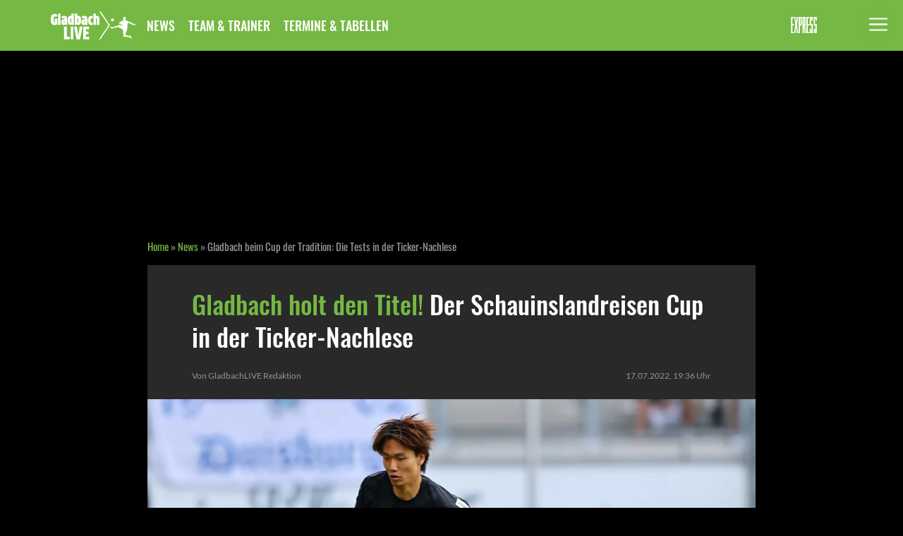

--- FILE ---
content_type: text/html;charset=utf-8
request_url: https://www.gladbachlive.de/news/gladbach-beim-cup-der-tradition-die-tests-in-der-ticker-nachlese-102771
body_size: 15061
content:




<!DOCTYPE html>
<html lang="de-DE" class="gladbachlive">
<head class="dm-htmlHead">
  <meta charset="utf-8">
  <meta http-equiv="X-UA-Compatible" content="IE=edge">
  <meta name="viewport" content="width=device-width, initial-scale=1">
  <link rel="canonical" href="https://www.gladbachlive.de/news/gladbach-beim-cup-der-tradition-die-tests-in-der-ticker-nachlese-102771">
  <link rel="stylesheet" href="/vertical/www/fonts/gladbachlive.css">
  <link rel="preload" href="/vertical/www/fonts/lato-regular.woff2" type="font/woff2" as="font" crossorigin>
  <link rel="preload" href="/vertical/www/fonts/oswald-medium.woff2" type="font/woff2" as="font" crossorigin>
  <link rel="preload" href="/vertical/www/fonts/oswald-regular.woff2" type="font/woff2" as="font" crossorigin>
  <link rel="stylesheet" href="/vertical/www/css/general.css">
    <link rel="stylesheet" href="/vertical/www/css/article.css">
    <title>Gladbach beim Cup der Tradition: Die Tests in der Ticker-Nachlese | GladbachLIVE</title>
    <meta name="description" content="Borussia Mönchengladbach tritt am Sonntag (17. Juli 2022) beim Schauinslandreisen Cup der Traditionen in Duisburg gegen den MSV und Athletic Bilbao an. Alle Infos dazu gibt&#39;s im GladbachLIVE-Ticker.">
    <meta name="robots" content="index, follow, max-snippet:-1, max-image-preview:large, max-video-preview:-1" />
  <link rel="manifest" href="/vertical/www/meta/gladbachlive/manifest.json">
  <link rel="mask-icon" href="/vertical/www/meta/gladbachlive/icons/favicons/safari-pinned-tab.svg" color="#dd013f">
  <!-- Chrome for Android theme color -->
  <meta name="theme-color" content="#75B843">
  <!-- Add to home screen for Safari on iOS -->
  <meta name="apple-mobile-web-app-capable" content="yes">
  <!-- Add to homescreen for Chrome on Android -->
  <meta name="mobile-web-app-capable" content="yes">
  <meta name="application-name" content="GladbachLIVE">
  <link rel="icon" type="image/png" sizes="32x32" href="/vertical/www/meta/gladbachlive/icons/favicons/favicon-32x32.png">
  <link rel="icon" type="image/png" sizes="16x16" href="/vertical/www/meta/gladbachlive/icons/favicons/favicon-16x16.png">
  <!-- Add to homescreen for Safari on iOS -->
  <meta name="apple-mobile-web-app-capable" content="yes">
  <meta name="apple-mobile-web-app-status-bar-style" content="black">
  <meta name="apple-mobile-web-app-title" content="GladbachLIVE">
  <link rel="apple-touch-icon" sizes="180x180" href="/vertical/www/meta/gladbachlive/icons/favicons/apple-touch-icon.png">
  <!-- Tile for Win8 -->
  <meta name="msapplication-TileImage" content="/vertical/www/meta/gladbachlive/icons/favicons/apple-touch-icon-180.png">
  <meta name="msapplication-TileColor" content="#75B843">
  <meta name="msapplication-config" content="/vertical/www/meta/gladbachlive/browserconfig.xml">
  <!-- old school -->
  <link rel="shortcut icon" href="/vertical/www/meta/gladbachlive/icons/favicons/favicon.ico">
  <!-- dm-headers -->
  <meta name="dm_commit_id" content="89b78bbdc2b1bfb746e8d7f3357757a52a4cd7cd">
  <meta name="dm_commit_timestamp" content="2025-05-23T13:13:01+0200">
  <meta name="dm_build_timestamp" content="2025-05-23T13:33:38+0200">
  <meta name="dm_pur" content="false">
  <meta name="dm_document_id" content="102771">



<!-- Open Graph / Social Tags -->
<meta property="og:url" content="https://www.gladbachlive.de/news/gladbach-beim-cup-der-tradition-die-tests-in-der-ticker-nachlese-102771">
<meta property="og:site_name" content="GladbachLIVE">
    <meta property="og:image" content="https://image.ds.dumont.de/2022/07/17/c2490e2c-b81f-4454-b1cb-a81b9eb0f9a4.jpeg?w=3932&amp;auto=format&amp;q=75&amp;format=auto&amp;s=84dca0eeb1e9b3f8bdf86237563321fa">
    <meta name="twitter:image" content="https://image.ds.dumont.de/2022/07/17/c2490e2c-b81f-4454-b1cb-a81b9eb0f9a4.jpeg?w=3932&amp;auto=format&amp;q=75&amp;format=auto&amp;s=84dca0eeb1e9b3f8bdf86237563321fa">
    <meta property="og:image:width" content="3932" />
    <meta property="og:image:height" content="2621" />
  <meta property="og:title" content="Gladbach beim Cup der Tradition: Die Tests in der Ticker-Nachlese">
  <meta property="og:type" content="article" >
  <meta property="og:description" content="Borussia Mönchengladbach tritt am Sonntag (17. Juli 2022) beim Schauinslandreisen Cup der Traditionen in Duisburg gegen den MSV und Athletic Bilbao an. Alle Infos dazu gibt&#39;s im GladbachLIVE-Ticker.">
  <meta name="twitter:title" content="Gladbach beim Cup der Tradition: Die Tests in der Ticker-Nachlese">
  <meta name="twitter:description" content="Borussia Mönchengladbach tritt am Sonntag (17. Juli 2022) beim Schauinslandreisen Cup der Traditionen in Duisburg gegen den MSV und Athletic Bilbao an. Alle Infos dazu gibt&#39;s im GladbachLIVE-Ticker.">



    <meta property="fb:pages" content="691107674661123">
    <meta property="twitter:account_id" content="1148638769693827073">
  <meta name="twitter:site" content="GladbachLIVE">
<meta name="twitter:card" content="summary_large_image">


<script>
window.dmn = {}
window.dmn.functions = {}
window.dataLayer = {}
window.centralData = {}
window.dmn.analytics = {}
window.dmn.s_config = {}

</script>
<script>

  centralData.docType = "article";
  centralData.mandator = "gladbachlive";
  centralData.siteName = "GladbachLIVE";
  centralData.pageName = "Gladbach holt den Titel! Der Schauinslandreisen Cup in der Ticker-Nachlese";
  centralData.documentId = "102771";
  centralData.mainTag = "\/news";
  centralData.articleTextTitle = "Gladbach holt den Titel! Der Schauinslandreisen Cup in der Ticker-Nachlese";
  centralData.articleSeoTitle = "Gladbach beim Cup der Tradition: Die Tests in der Ticker-Nachlese";
  centralData.originalPublishDateISO = "2022-07-16T19:24:03+02:00";
  centralData.originalPublishDateUnix = "1657992243";
  centralData.lastPublishDateISO = "2022-07-17T19:36:09+02:00";
  centralData.lastPublishDateUnix = "1658079369";
  centralData.publishDateISO = "2022-07-17T19:36:09+02:00";
  centralData.publishDateUnix = "1658079369";
  centralData.articleWithoutConsentLayer = false;
  centralData.recommendedArticlesCount =  "0";
  centralData.recommendedArticlesEngineUrl = "https://data.dumontnext.de/reco/articlerecommendation";
  centralData.recommendedarticles_withcredentials_enabled = true;
  centralData.dependencies = [
  {
    "type": "instagram",
    "sources": [
        {
          "type":"URL",
          "value":"https://www.instagram.com/embed.js"
        }
    ]
  },
  
  {
    "type": "twitter",
    "sources": [
        {
          "type":"URL",
          "value":"https://platform.twitter.com/widgets.js"
        }
    ]
  }
  ];
  centralData.freeHtml = centralData.freeHtml || [];
  centralData.widgetConsentDisabled = [
    {
      "widgetClass": "dm-switch__youtubeJS",
      "value": false
    },{
      "widgetClass": "dm-switch__vimeoJS",
      "value": false
    },{
      "widgetClass": "dm-switch__twitterJS",
      "value": false
    },{
      "widgetClass": "dm-switch__apesterJS",
      "value": false
    },{
      "widgetClass": "dm-switch__facebookJS",
      "value": false
    },{
      "widgetClass": "dm-switch__glomexJS",
      "value": false
    },{
      "widgetClass": "dm-switch__instagramJS",
      "value": false
    },{
      "widgetClass": "dm-switch__rtlplayerJS",
      "value": false
    }
  ];

  centralData.sourcepoint = {};
  centralData.sourcepoint.enabled = true;
  centralData.sourcepoint.sourcePointAccountId = "995";
  centralData.sourcepoint.sourcePointSubdomain = "https://consent2.gladbachlive.de";
  centralData.sourcepoint.sourcePointExtendClientConfig = "events: {onMessageReceiveData: function (data) { _satellite.track('MessageReceiveData', data);}}";
  centralData.sourcepoint.sourcePointPropertyName = "https://www.gladbachlive.de";
  centralData.analytics = {};
  centralData.analytics.enabled = true;
  centralData.analytics.accountId = "dmtgladbachliveprod";
  centralData.analytics.linkInternalFilters = "https://www.gladbachlive.de/,gladbachlive.de";
  centralData.analytics.scriptUrl = "//assets.adobedtm.com/d8109ac3d2f76151ca0f39163be0d8d6a7349f5c/satelliteLib-eb02bd3e7e59f11158841079bb48dabeb2c8136a.js";

  centralData.dataCloudJSLib = {};
  centralData.dataCloudJSLib.enabled = false;
  centralData.dataCloudJSLib.url = "";

  centralData.taboola = {};
  centralData.taboola.publisher_name = "dumontmedia-gladbachlive";

</script>
<script>
  dataLayer.mandator = "gladbachlive";
  dataLayer.pageName = "news.Gladbach beim Cup der Tradition: Die Tests in der Ticker-Nachlese";
  dataLayer.site = "https://www.gladbachlive.de";
  dataLayer.ressort = "news";
  dataLayer.category = "news";
  dataLayer.pageType = "Artikelseiten";
  dataLayer.channel = "Online",
  dataLayer.articleId = "102771";
  dataLayer.articleTitle = "Gladbach beim Cup der Tradition: Die Tests in der Ticker-Nachlese";
  dataLayer.originalPublishDate = "16::07::2022";
  dataLayer.originalPublishDateUnix = "1657992243";
  dataLayer.lastPublishDate = "17::07::2022";
  dataLayer.lastPublishDateUnix = "1658079369";
  dataLayer.articleDate = "17::07::2022";
  dataLayer.datePublishedUnix = "1658079369";
    dataLayer.articleAuthor = "GladbachLIVE Redaktion";
  dataLayer.articleKeywords = "Borussia Mönchengladbach, News";


</script>
  <script src="/vertical/www/js/modules/headEndIndex.js" type="module"></script>




 <script type="application/ld+json">
  {
    "@context": "http://schema.org",
    "@type": "Organization",
    "name": "GladbachLIVE",
    "url": "https://www.gladbachlive.de",
    "logo": "https://www.gladbachlive.de/vertical/www/meta/gladbachlive/icons/openGraph.png",
    "description": "Alles zu Borussia Mönchengladbach: News, Interviews, Hintergründe, Analysen und Kommentare rund um die Fohlen.",
    "sameAs" : ["https://www.facebook.com/gladbachlive/", "https://twitter.com/gladbachlive", "https://www.instagram.com/gladbachlive/"],
    "parentOrganization": {
      "@type": "Organization",
      "name": "M. DuMont Schauberg",
      "address": "Neven DuMont-Haus, Amsterdamer Str.192, 50735 Köln, Germany",
      "url": "https://www.dumont.de"
    }
  }
</script>

<script type="application/ld+json">
  {
    "@context": "http://schema.org",
    "@type": "WebSite",
    "name":"GladbachLIVE",
    "url": "https://www.gladbachlive.de"
  }
</script>

<script type="application/ld+json">
  {
    "@context": "http://schema.org"
    ,"@type": "WebPage"
    ,"url": "https://www.gladbachlive.de/news/gladbach-beim-cup-der-tradition-die-tests-in-der-ticker-nachlese-102771"
    ,"primaryImageOfPage": {
      "@type": "ImageObject"
      ,"url": "https://image.ds.dumont.de/2022/07/17/c2490e2c-b81f-4454-b1cb-a81b9eb0f9a4.jpeg?w=3932&auto=format&q=75&format=auto&s=84dca0eeb1e9b3f8bdf86237563321fa"
      ,"author": "Christof Koepsel/Getty Images"
      ,"description": "Ko Itakura von Borussia Mönchengladbach im Zweikampf mit Iker Muniain von Athletic Bilbao beim Schauinslandreisen-Cup der Traditionen am Sonntag (17. Juli 2022)."
      ,"width":"3932px"
      ,"height":"2621px"
    }
    ,"breadcrumb": {
      "@type": "BreadcrumbList",
      "itemListElement": [
        {
          "@type": "ListItem",
          "position": "1",
          "item": {
            "@id": "https://www.gladbachlive.de",
            "name": "GladbachLIVE"
          }
        },
        {
          "@type": "ListItem",
          "position": "2",
          "item": {
            "@id": "https://www.gladbachlive.de/news",
            "name": "News"
          }
        },
        {
          "@type": "ListItem",
          "position": "3",
          "item": {
            "@id": "https://www.gladbachlive.de/news/gladbach-beim-cup-der-tradition-die-tests-in-der-ticker-nachlese-102771",
            "name": "Gladbach beim Cup der Tradition: Die Tests in der Ticker-Nachlese"
          }
        }
      ]
    }
  }
</script>
<script type="application/ld+json">
  {
    "@context": "http://schema.org",
    "@type": ["NewsArticle"],
    "url": "https://www.gladbachlive.de/news/gladbach-beim-cup-der-tradition-die-tests-in-der-ticker-nachlese-102771",
    "headline":"Gladbach beim Cup der Tradition: Die Tests in der Ticker-Nachlese",
    "datePublished": "2022-07-17T19:36:09+02:00",
    "dateModified": "2022-07-17T19:36:09+02:00",
    "publisher": {
      "@type": "Organization",
      "name": "GladbachLIVE",
      "logo": {
        "@type": "ImageObject",
        "url": "https://www.gladbachlive.de/vertical/www/meta/gladbachlive/icons/openGraph.png"
      }
    },
    "copyrightHolder":"GladbachLIVE",
    "author": [
      {
        "@type": "Person",
        "name": " GladbachLIVE Redaktion"
      }
      
    ],
    "articleSection":"News",
    "description":"Borussia Mönchengladbach tritt am Sonntag (17. Juli 2022) beim Schauinslandreisen Cup der Traditionen in Duisburg gegen den MSV und Athletic Bilbao an. Alle Infos dazu gibt's im GladbachLIVE-Ticker.",
    "keywords": "Borussia Mönchengladbach, News",
    "articleBody":"Borussia Mönchengladbach trat am Sonntag (17. Juli 2022) beim Schauinslandreisen Cup der Traditionen in Duisburg gegen den MSV und Atletic Bilbao an. Alle Infos dazu gibt's im GladbachLIVE-Ticker. Nachdem Borussia Mönchengladbach in dieser Woche bereits Freundschaftsspiele gegen Viktoria Köln und Standard Lüttich bestritten hat, stand zum Abschluss dieser Vorbereitungswoche noch ein Blitzturnier in Duisburg. Beim „Schauinslandreisen-Cup der Traditionen“ gewannen die Fohlen am Sonntag (17. Juli 2022) gegen den Gastgeber MSV Duisburg mit 1:0. Die Partie gegen Athletic Bilbao endete torlos. Die Borussia bleibt damit unter Daniel Farke weiterhin ungeschlagen. Und: Durch das anschließende 1:1 zwischen Duisburg und Bilbao sicherten sich die Fohlen sogar den ersten Titel der Saison. Alle Einzelheiten zu den beiden Partien gibt's hier im GladbachLIVE-Ticker. Gladbach beim Schauinslandreisen Cup: Alle Infos zum Turnier im Ticker 19.01 Uhr: Durch das 1:1 im Duell zwischen Duisburg und Bilbao ist klar: Gladbach gewinnt den Titel. Und: Youngster Simon Walde, der zu Beginn des Turniers nach nur fünf Minuten verletzt raus musste, ist Spieler des Turniers. Ein schöner Abschluss. Sehen Sie hier die Siegerehrung im Video: 17.48 Uhr: Endstand 0:0. Die Borussia und Athletic Bilbao trennen sich torlos. 17.46 Uhr: 44´ Was eine Glanztat von Sippel! Der Gladbacher Schlussmann lenkt zuerst einen Kopfball gerade noch an die Latte und rettet auch im Nachschuss spektakulär auf der Linie. 17.44 Uhr: 42´In den Schlussminuten spielt nur noch der Klub aus dem Baskenland. Nicholas Williams kommt nach einer Flanke von Berenguer am zweiten Pfosten hereingerauscht und köpft über das Gebälk der Fohlen. 17.42 Uhr: 39´ Fast das 0:1 für die Spanier. Nicholas Williams ist wieder durch auf der rechten Seite und flankt auf seinen Bruder Inaki, der das Leder wenige Meter vor Sippel über das Tor der Borussia jagt. 17.39 Uhr: 37´ Das wäre fast schief gegangen. Eine Exkursion von Tobi Sippel aus seinem Tor beschert den Spaniern die Riesenchance aufs 0:1. Gut 30 Meter vor dem mittlerweile leeren Tor entscheidet sich Vesga den Ball auf Nicholas Williams spielen zu wollen. Der Pass landet allerdings bei Neuhaus. Das ging nochmal gut. 17.33 Uhr: 30´ Abschlussmöglichkeit durch Plea, der eine Flanke von Hannes Wolf einfach mal direkt abnimmt. Keine Gefahr für Bilbao Schlussmann Astulez. 17.30 Uhr: 27´Durch die Wechsel konnte sich die Borussia ein wenig befreien. Eigene Gelegenheiten bleiben jedoch noch aus. Zuvor vertendelte Thuram eine ordentliche Kontersituation. 17.24 Uhr: 22´ Daniel Farke wechselt die halbe Mannschaft. Marcus Thuram, Florian Neuhaus, Alassane Plea, Tom Gaal, Jonas Hofmann und Hannes Wolf betreten das Feld. Borges Sanches, Joe Scally, Luca Netz, Conor Noß, Tony Jantschke und Rocco Reitz haben Feierabend. 17.22 Uhr: 20´Erste Verletzungsunterbrechung auf Seiten der Basken. Iker Muniain liegt nach einem Tritt von Itakura am Boden und muss behandelt werden. 17.21 Uhr: 19´Bei der Borussia bahnt sich ein Mehrfachwechsel an. Nach wie vor kommen die Fohlen kaum zu Verschnaufpausen. 17.17 Uhr: 15´ Gladbach bemüht sich in die Partie zu finden, kann sich momentan aber nicht aus der Offensivpower der Basken lösen. 17.12 Uhr: 10´ Die Basken versuchen hier das Heft in die Hand zu nehmen und stehen sehr hoch. Besonders Inaki Williams erhöht immer wieder den Druck auf Friedrich und Co. 17.10 Uhr: 7´ Fast identisches Spiel auf der Gegenseite. Nicholas Williams zieht an Netz vorbei und schließt einfach mal ab. Der Ball rollt am linken Pfosten von Sippel vorbei. 17.07 Uhr: 4´ Starke Aktion von Fraulo, der sich den Ball gegen Alvarez schnappt und sofort zum Tor zieht. Der Abschluss aus circa 11 Metern halbrechter Position geht knapp am Tor der Basken vorbei. 17.03 Uhr: 1´ Anstoß nun auch im Spiel gegen Athletic Bilbao. Itakura und Friedrich bilden die einzigen zwei Änderungen. Bilbao: Astulez - Berchiche, Alvarez, Vencedor, De Marcos - Berenguer, Moreno, Nicholas Williams - Muniain, Inaki Williams Borussia: Sippel - Scally, Friedrich, , Jantschke, Netz - Reitz, Itakura, Fraulo - Noß, Borges Sanches, Herrmann 16.49 Uhr: Schlusspfiff im ersten Spiel am heutigen Nachmittag. Die Borussia gewinnt ungefährdet mit 1:0. 16.45 Uhr: 45´ Die Nachspielzeit beträgt fünf Minuten. Unter anderem geschuldet durch die lange Verletzungsunterbrechung von Simon Walde. 16.38 Uhr: 39´ Gute Aktion vom Duisburger Flügelspieler Ajani, der halbrechts gleich zwei Gladbacher stehen lässt. Der Abschluss fliegt jedoch weit am Tor von Sippel vorbei. 16.37 Uhr: 38´ Das Spiel ist nach wie vor vom typischen Mittelfeldgeplänkel geprägt. Auch der MSV scheint wenig nach vorne machen zu wollen. 16.29 Uhr: 30´ Wieder einmal ein Abschluss auf Seiten der Gladbacher. Der Schuss von Müsel aus gut 15 Metern stellt aber keine Gefahr dar. 16.25 Uhr: 26´ Nun auch die erste Torannäherung der Hausherren. Nach einer Ecke muss Müsel im Fünfmeterraum vor Bakir klären. 16.23 Uhr: 23´ In den letzten Minuten belagern die Fohlen den Sechzehner des MSV. Wirklich gefährlich wurde es bis dato allerdings nicht. 16.14 Uhr: 15´ Die erste gelbe Karte geht an Tobias Fleckstein, der einen Konter der Borussia unterbindet. Müsel wäre sonst auf und davon. 16.12 Uhr: 13´ Da ist das 1:0 für die Borussia! Ein ganz kurioses Ding. Der Ball kullert nach einem Zweikampf zwischen Mai und Noß in den Kasten des MSV. Tor für die Borussia! 1:0 Noß 16.11 Uhr: 11´Unter Applaus der Fans wird Walde vom Platz getragen. Gute Besserung! 16.10Uhr: 10´Walde wird noch immer am Kopf behandelt. Derweil macht sich Joe Scally bereit. 16.07 Uhr: 7´ Verletzungsunterbrechung bei der Borussia. Walde und Sippel stoßen nach einer Flanke gegeneinander. Der Gladbacher Torwart signalisiert sofort, dass eine Trage geholt werden muss. 16.04 Uhr: 4´ Die Borussia bemüht sich in der Anfangsphase den Ball lange in den eigenen Reihen zu halten. Der MSV steht sehr hoch und versucht die Fohlen per Pressing bereits früh unter Druck zu setzen. 16.00 Uhr: 1´ Anstoß in der schauinsland-reisen-arena! Angeführt von Kapitän Tony Jantschke geht es in die erste Partie am heutigen Nachmittag. 15.48 Uhr: Schiedsrichter der ersten Partie ist Thibaut Scheer. Unterstützt wird er durch seine Assistenten Luca Marx und Lars Aarts. 15.42 Uhr: Bei den Hausherren halten sich Braune, Senger, Knoll, Ndualu und Stierlin bereit. MSV Duisburg: Müller - Bitter, Fleckstein, Mai, Kölle - Jander, Bakalorz, Frey - Pusch, Bakir, Ajani 15.40 Uhr: Auf der Bank sitzen Moritz Nicolas, Joe Scally, Mamadou Docucoure, Marvin Friedrich, Nico Elvedi, Tom Gaal, Famana Quizera, Florian Neuhaus, Hannes Wolf, Jonas Hofmann, Alassane Plea, Marcus Thuram und Ko Itakura. Spätestens gegen Athletic Bilbao dürften wir die restlichen Fohlen in Aktion sehen. Borussia: Sippel - Netz, Jantschke, Najjar, Walde - Reitz, Fraulo - Müsel, Noß, Herrmann, Borges Sanches 13.16 Uhr: Borussia-Coach Daniel Farke (45) erklärte das Fehlen der drei Spieler so: „Ramy hat bis Donnerstag keine einzige Einheit mit uns gehabt, dieses Wochenende nutzen wir, um ihn wieder ranzuführen. Er wird sehr, sehr harte Trainingseinheiten absolvieren, um dann so schnell wie möglich die Rückstände nach einer verpassten Vorbereitung wieder aufzuholen. Ich habe große Hoffnung, dass er Mitte nächster Woche vielleicht zur Verfügung steht. Bei Stevie ist es so, dass er mit einer Erkältung einfach flach liegt. Es ist nichts dramatisches, ich hoffe, dass er so schnell wie möglich dann auch zurückkommt. Und bei Lars ist es so, dass er fast jede Einheit in der Vorbereitung gemacht hat und auch nicht mehr der Jüngste ist, leider, da er ja ein genialer Spieler ist. Aber darauf muss man achten. Er hat so ein bisschen Probleme mit der Achillessehne, hat mit einer leichten Reizung zu kämpfen. Da wollen wir gar kein Risiko eingehen. Deswegen trainiert er dieses Wochenende nur individuell.“ 13.07 Uhr: Die Gladbacher sind hingegen personell deutlich besser aufgestellt. Ramy Bensebaini (26/Trainingsrückstand nach Corona-Infektion), Lars Stindl (33/Belastungssteuerung) und Stefan Lainer (29/Grippaler Infekt) werden allerdings nicht beim Cup der Traditionen mitwirken. 13.04 Uhr: Gladbach-Gegner Duisburg geht mit Personalsorgen in das Turnier. Mit Rolf Feltscher (Innenbandverletzung) und Leroy Kwadwo (Hüftverletzung), Chinedu Ekene (Schulterzerrung), Phillip König (Aufbautraining nach Corona-Infektion), Testspieler Gordon Wild, Julian Hettwer und Vincent Gembalies (alle krank) werden gleich sieben Spieler ausfallen. Auch der Einsatz von Aziz Bouhaddouz, der zuletzt an Rückenproblemen laborierte, ist fraglich. 00.45 Uhr: Zudem wird das gesamte Turnier auf Servus TV übertragen. Ab 15.55 Uhr steigt der Sender in die Übertragung ein. 00.22 Uhr: Wer nicht selbst ins Stadion gehen möchte, kann die Partien der Fohlen ebenfalls bei FohlenTV verfolgen. Die günstigste Variante ist das Monatsabo für 4,95 Euro, um alle live übertragenen Testspiele zu sehen. Darüber hinaus können die Partien auch im Re-Live angesehen werden. Zudem gibt es die Möglichkeit, ein Jahresabo für 49,95 Euro abzuschließen. 00.11 Uhr: Für die Fohlen-Fans sind ausschließlich die Gäste-Blöcke Q (Stehplätze) sowie R und S (Sitzplätze) vorgesehen. 00.01 Uhr: Die Tageskasse, bei der Fohlen-Fans ebenfalls noch Karten erwerben können, öffnet um 14 Uhr. 23.44 Uhr: Wer das Spektakel im Ruhrgebiet live verfolgen möchte, kann sich noch heute im Ticketportal der Fohlen Tageskarten kaufen. Der Preis für eine Stehplatzkarte beläuft sich auf 12,50 Euro bzw. ermäßigt 7,50 Euro (für Kinder bis 17 Jahre). Ein Sitzplatzticket kostet 24,50 Euro, ermäßigt 12,50 Euro (Kinder bis 17 Jahre). 23.33 Uhr: Den Anfang macht um 16 Uhr die Partie zwischen den Fohlen und den Zebras. Danach tritt der VfL dann um 17 Uhr gegen Bilbao an. Um 18 Uhr gibt's dann noch das Duell zwischen dem MSV und den Spaniern. 23.01 Uhr: Die drei Teilnehmer Gastgeber MSV Duisburg, Athletic Bilbao und eben Borussia Mönchengladbach treten in jeweils einem Duell gegeneinander an. 22.45 Uhr: Die Partien beim Blitzturnier in Duisburg dauern jeweils 45 Minuten, also eine Halbzeit.",
    "about": {
      "description": "Gladbach beim Cup der Tradition: Die Tests in der Ticker-Nachlese"
    },
    "mainEntityOfPage": {
      "@type": "WebPage",
      "@id": "https://www.gladbachlive.de/news/gladbach-beim-cup-der-tradition-die-tests-in-der-ticker-nachlese-102771"
    },
    "image": [
      {
      "@type": "ImageObject",
      "url": "https://image.ds.dumont.de/2022/07/17/c2490e2c-b81f-4454-b1cb-a81b9eb0f9a4.jpeg?w=3932&auto=format&q=75&format=auto&s=84dca0eeb1e9b3f8bdf86237563321fa",
      "author": "Christof Koepsel/Getty Images",
      "description": "Ko Itakura von Borussia Mönchengladbach im Zweikampf mit Iker Muniain von Athletic Bilbao beim Schauinslandreisen-Cup der Traditionen am Sonntag (17. Juli 2022).",
      "width":"3932px",
      "height":"2621px"
      }
    ]
  }
</script>





<script>
  function appendExternalScript(src, async = false) {
    return new Promise((resolve, reject) => {
      const script = document.createElement('script')
      script.onload = resolve
      script.onerror = reject
      script.async = async
      script.src = src
      document.head.appendChild(script)
    }).catch((e) => console.error(e))
  }

  function appendCustomScript(text) {
    return new Promise( (resolve, reject) => {
      const script = document.createElement('script')
      script.onerror = reject
      script.text = text
      document.head.appendChild(script)
      resolve();
    }).catch((e) => console.error(e))
  }

try {
const sourcePointEnabled = centralData.sourcepoint.enabled
const sourcePointAccountId = centralData.sourcepoint.sourcePointAccountId
const sourcePointSubdomain = centralData.sourcepoint.sourcePointSubdomain
const adobeAnalyticsEnabled = centralData.analytics.enabled
const sourcePointPropertyName = centralData.sourcepoint.sourcePointPropertyName


if (sourcePointEnabled && sourcePointAccountId && sourcePointSubdomain) {
const sourcePointExtendClientConfig = (centralData.sourcepoint.sourcePointExtendClientConfig.length > 0) ? `, ${centralData.sourcepoint.sourcePointExtendClientConfig}` : ''

appendCustomScript('!function () { var e = function () { var e, t = "__tcfapiLocator", a = [], n = window; for (; n;) { try { if (n.frames[t]) { e = n; break } } catch (e) { } if (n === window.top) break; n = n.parent } e || (!function e() { var a = n.document, r = !!n.frames[t]; if (!r) if (a.body) { var i = a.createElement("iframe"); i.style.cssText = "display:none", i.name = t, a.body.appendChild(i) } else setTimeout(e, 5); return !r }(), n.__tcfapi = function () { for (var e, t = arguments.length, n = new Array(t), r = 0; r < t; r++)n[r] = arguments[r]; if (!n.length) return a; if ("setGdprApplies" === n[0]) n.length > 3 && 2 === parseInt(n[1], 10) && "boolean" == typeof n[3] && (e = n[3], "function" == typeof n[2] && n[2]("set", !0)); else if ("ping" === n[0]) { var i = { gdprApplies: e, cmpLoaded: !1, cmpStatus: "stub" }; "function" == typeof n[2] && n[2](i) } else a.push(n) }, n.addEventListener("message", (function (e) { var t = "string" == typeof e.data, a = {}; try { a = t ? JSON.parse(e.data) : e.data } catch (e) { } var n = a.__tcfapiCall; n && window.__tcfapi(n.command, n.version, (function (a, r) { var i = { __tcfapiReturn: { returnValue: a, success: r, callId: n.callId } }; t && (i = JSON.stringify(i)), e.source.postMessage(i, "*") }), n.parameter) }), !1)) }; "undefined" != typeof module ? module.exports = e : e() }();')
.then(() => {
/*  https://documentation.sourcepoint.com/web-implementation/web-implementation/multi-campaign-web-implementation#client-configuration-script  */
appendCustomScript(`window._sp_ = { config: { propertyHref: '${sourcePointPropertyName}',accountId: ${sourcePointAccountId}, isSPA: true, targetingParams: {acps: 'false'}, baseEndpoint: '${sourcePointSubdomain}'${sourcePointExtendClientConfig} }}`);
}).then(() => {
appendExternalScript(`${sourcePointSubdomain}/wrapperMessagingWithoutDetection.js`);
}).then(() => {
  // Extension that mocks the authenticate command for first-party integration.
  // In some cases this allows execution of the callback before our SDK has been loaded.
  // If the extension finds the current user guaranteed to not be a logged-in user, it
  // mimics the SDK response by returning a fake user object with 'isLoggedIn' and
  // 'hasValidSubscription' returning false. If the user might be a contentpass user with
  // valid subscription, we wait for the SDK to load and verify it.
  // The callback is guaranteed to be called at most once.
  // Will activate contentpass and initialize basic interfaces for
  // communicating with contentpass.
  // This function will trigger rendering of the Sourcepoint consent layer. First, it will check
  // whether the current user is an authenticated contentpass user. If so, the targeting parameter
  // acps is set to the string value 'true' (important: the value is not a bool, but a string!).
  // If the user is not an authenticated contentpass user, the targeting parameter is set to
  // 'false'. Make sure to not show the consent layer when the targeting parameter is set to 'true'
  // in your Sourcepoint scenario. When login status is determined, Sourcepoint is triggered by
  // calling window._sp_.executeMessaging().
  // load advertising
  appendCustomScript(`(function() { var cpBaseUrl = 'https://cp.gladbachlive.de'; var cpController = cpBaseUrl + '/now.js'; var cpPropertyId = '862e6466'; !function(C,o,n,t,P,a,s){C['CPObject']=n;C[n]||(C[n]=function(){ (C[n].q=C[n].q||[]).push(arguments)});C[n].l=+new Date;a=o.createElement(t); s=o.getElementsByTagName(t)[0];a.src=P;s.parentNode.insertBefore(a,s)} (window,document,'cp','script',cpController); !function(C,o,n,t,P){if(!C[n].patched){cp('extension','authenticate');P=C[n].q.push; C[n].q.push=function(a){if(a[0]==='authenticate'){if((o['cookie']||'').indexOf('_cpauthhint=')===-1&&!(C['localStorage']||{})['_cpuser']&&C.location.href.toLowerCase().indexOf('cpauthenticated')===-1){ t={isLoggedIn:function(){return false;},hasValidSubscription:function(){return false;}}; (typeof a[1]==='function'&&a[1](null,t));C[n].afp=true;P.apply(C[n].q,[['authenticate',null]]); return t;}}P.apply(C[n].q,[a]);}}} (window,document,'cp',false); cp('create', cpPropertyId, { baseUrl: cpBaseUrl }); cp('render', { onFullConsent: function() { console.log('[DEMO] onFullConsent'); } }) })()`)
}).then(() => {
  // Make sure to include the authenticate fast path extension above to allow this code to run without waiting for the now.js SDK to load.
  appendCustomScript(`(function () { cp('authenticate', function(err, user) { if (err || (!user.isLoggedIn() && !user.hasValidSubscription())) { console.log('[SPCP] Taking fast path'); (function spExecMsg() { if (window._sp_ && window._sp_.executeMessaging) { if (!window._sp_.config.isSPA) { console.warn('[SPCP] Sourcepoint not in SPA mode!'); } else if (window._sp_.version) { console.log('[SPCP] Sourcepoint already running'); } else { console.log('[SPCP] Starting Sourcepoint'); window._sp_.executeMessaging(); }} else { console.log('[SPCP] Sourcepoint not loaded yet. Retrying.'); setTimeout(spExecMsg, 10); }})();}});})();`)
}).then(() => {
/* when Consent Layer is disabled in Sourcepoint backend, we don't want any custom vendor scripts */
if (!centralData.articleWithoutConsentLayer) {
__tcfapi('addEventListener', 2, function(tcData,success) {
if(success && tcData.eventStatus === 'tcloaded' || tcData.eventStatus === 'useractioncomplete') {
__tcfapi('getCustomVendorConsents', 2, function (vendorConsents/* , success*/) {
const consentedPurposes = vendorConsents.consentedPurposes
if (consentedPurposes) {
if (hasUsageAnalysisConsent(consentedPurposes)) {
if (adobeAnalyticsEnabled) {
const grants = vendorConsents.grants
if (grants) {
if (hasAdobeAnalyticsConsent(grants)) {
import('/vertical/www/js/modules/adobeAnalytics.js');
}
}
}
}


if (centralData.docType === 'article') {
}


// remove the ourself to not get called more than once
__tcfapi('removeEventListener', 2, function () {}, tcData.listenerId);
}
})
}
})
}
})
}
} catch (err) {
console.error(err);
}

function hasAdobeAnalyticsConsent(grants) {
const adobeVendorId = "5ed7a9a9e0e22001da9d52ad"
const vendor = grants[adobeVendorId]
return vendor && (vendor.vendorGrant === true)
}

function hasUsageAnalysisConsent(purposes) {
const usageAnalysisConsent = "60223dcee5b0cb702a202d54"
for(var i = 0; i < purposes.length; i++) {
var purpose = purposes[i];
if (purpose._id === usageAnalysisConsent) {
return true
}
}
return false
}
</script>


        <script>
          function as_CheckTaboolaConsent() {
            if(typeof __tcfapi !== 'undefined') {
              __tcfapi('addEventListener', 2, function (tcData, success) {
                if (success && tcData.eventStatus === 'tcloaded' || tcData.eventStatus === 'useractioncomplete') {
                  __tcfapi('getCustomVendorConsents', 2, function(vendorConsents, success) {
                    if (vendorConsents) {
                      const grants = vendorConsents.grants
                      if (grants) {
                        const TaboolaVendorId = "5e37fc3e56a5e6615502f9c4";
                        const TaboolaVendor = grants[TaboolaVendorId];
                        if (TaboolaVendor) {
                          if (TaboolaVendor.vendorGrant === true) {
                            var source ='/vertical/www/js/modules/taboola.js'; /// Script Source
                            var head = document.getElementsByTagName("head")[0];
                            var script = document.createElement("script");
                            script.setAttribute("src", source);
                            head.appendChild(script);
                          }
                        }
                      }
                    }
                    // remove the ourself to not get called more than once
                    __tcfapi('removeEventListener', 2, function () {}, tcData.listenerId);
                  })
                }
              });
            }
          }
          ///
          var as_refreshIntervalId = setInterval(as_checkTCFapi, 250);
          function as_checkTCFapi() {
            if(typeof __tcfapi !== 'undefined') {
              as_CheckTaboolaConsent();
              clearInterval(as_refreshIntervalId);
            }
          }
        </script>

</head>
<body class="dm-body preload">
<input type="checkbox" id="dm-mobileNavToggle" class="dm-mobileNavToggle">

<div class="dm-messages">
  <p id="dm-browserUpgrade" class="dm-messages__message dm-warn">Sie verwenden einen <strong>veralteten</strong> Browser. Bitte <a href="https://browser-update.org/update-browser.html" rel="noreferrer" target="_blank">aktualisieren Sie Ihren Browser</a>, um Ihren Besuch bei uns zu verbessern.<span class="dm-messages__closeButton dm-messages__closeButtonJS">&#10006;</span></p>
</div>

<header class="dm-header"> 
  <div class="dm-header__mobileNavBar">
    <div class="dm-header__mobileNavBarInner">

  <a href="/" class="dm-brandLink">
    <div class="dm-brandLink__logo" alt="GladbachLIVE-Logo"></div>
  </a>


      <nav class="dm-headerNav">
        <ul class="dm-headerNav__listLevel1">
              <li class="dm-headerNav__itemLevel1" ><a class="dm-headerNav__itemLevel1Link" href="/news">News</a>
              </li>
              <li class="dm-headerNav__itemLevel1" ><a class="dm-headerNav__itemLevel1Link" href="/teamundtrainer">Team &amp; Trainer</a>
              </li>
              <li class="dm-headerNav__itemLevel1" ><a class="dm-headerNav__itemLevel1Link" href="/termineundtabellen">Termine &amp; Tabellen</a>
              </li>
          </ul>
        </nav>


  <a href="https://www.express.de/" class="dm-ivwParentLink">
    <div class="dm-ivwParentLink__logo"></div>
  </a>

    </div>
  </div>
</header>

<label class="dm-burger" for="dm-mobileNavToggle" title="Navigation">
  <svg class="dm-burgerIcon" xmlns="http://www.w3.org/2000/svg" width="50" height="50" viewBox="0 0 50 50">
    <title>Hauptmenü</title>
    <g>
      <line class="dm-burgerIcon__bar" x1="13" y1="16.5" x2="37" y2="16.5"></line>
      <line class="dm-burgerIcon__bar" x1="13" y1="24.5" x2="37" y2="24.5"></line>
      <line class="dm-burgerIcon__bar" x1="13" y1="24.5" x2="37" y2="24.5"></line>
      <line class="dm-burgerIcon__bar" x1="13" y1="32.5" x2="37" y2="32.5"></line>
      <circle class="dm-burgerIcon__circle" r="23" cx="25" cy="25"></circle>
    </g>
  </svg>
</label>

<nav class="dm-mobileNav">

  <header class="dm-header"> 
    <div class="dm-header__mobileNavBar">
      <div class="dm-header__mobileNavBarInner">
  <a href="/" class="dm-brandLink">
    <div class="dm-brandLink__logo" alt="GladbachLIVE-Logo"></div>
  </a>


        <nav class="dm-headerNav">
          <ul class="dm-headerNav__listLevel1">
              <li class="dm-headerNav__itemLevel1" ><a class="dm-headerNav__itemLevel1Link" href="/news">News</a>
              </li>
              <li class="dm-headerNav__itemLevel1" ><a class="dm-headerNav__itemLevel1Link" href="/teamundtrainer">Team &amp; Trainer</a>
              </li>
              <li class="dm-headerNav__itemLevel1" ><a class="dm-headerNav__itemLevel1Link" href="/termineundtabellen">Termine &amp; Tabellen</a>
              </li>
          </ul>
        </nav>


  <a href="https://www.express.de/" class="dm-ivwParentLink">
    <div class="dm-ivwParentLink__logo"></div>
  </a>
      </div>
    </div>
  </header>

  <ul class="dm-mobileNav__listLevel1">
      <li class="dm-mobileNav__itemLevel1" ><a class="dm-mobileNav__itemLevel1Link" href="/news">News</a>
      </li>
      <li class="dm-mobileNav__itemLevel1" ><a class="dm-mobileNav__itemLevel1Link" href="/teamundtrainer">Team &amp; Trainer</a>
      </li>
      <li class="dm-mobileNav__itemLevel1" ><a class="dm-mobileNav__itemLevel1Link" href="/termineundtabellen">Termine &amp; Tabellen</a>
      </li>
  </ul>

</nav>





  <div class="dm-content">

    <!-- ad starts here / only for desktop -->
    <div id="traffective-ad-Skyscraper" style="display: none;" class="Skyscraper dm-adSlotSkyscraper"></div>

    <!-- ad starts here / only for mobile -->
    <div class="dm-adSlotMobilePos1">
      <div id="traffective-ad-Mobile_Pos1" style="display: none;" class="Mobile_Pos1 dm-adSlot__sticky"></div>
    </div>

    <!-- ad starts here / only for desktop -->
    <div class="dm-adSlotBillboard">
      <div id="traffective-ad-Billboard" style="display: none;" class="Billboard dm-adSlot__sticky"></div>
    </div>

    <main class="dm-main">
      <nav class="dm-breadcrumb">
        <a href="/">Home</a>
            &raquo; <a href="/news">News</a>
        &raquo; <h1 class="dm-breadcrumb__articleTitle">Gladbach beim Cup der Tradition: Die Tests in der Ticker-Nachlese</h1>
      </nav>

      <article class="dm-articleDetail">

<time class="dm-articleDate" datetime="2022-07-17T19:36:09+02:00">17.07.2022, 19:36 Uhr</time>

<div class="dm-authorName">
    Von
          GladbachLIVE Redaktion
      
</div>

        <h2 class="dm-articleDetail__headline"><strong>Gladbach holt den Titel!</strong>&nbsp;Der Schauinslandreisen Cup in der Ticker-Nachlese</h2>




<figure class="dm-figure dm-figure--articleMainImage">
  <img width="340" height="142" class="dm-figure__image"
    loading="lazy"
    srcset="https://image.ds.dumont.de/2022/07/17/c2490e2c-b81f-4454-b1cb-a81b9eb0f9a4.jpeg?w=340&amp;auto=format&amp;q=75&amp;format=auto&amp;s=b60cdbd5e4783267c7bac77c3dd03156 340w,
            https://image.ds.dumont.de/2022/07/17/c2490e2c-b81f-4454-b1cb-a81b9eb0f9a4.jpeg?w=862&amp;auto=format&amp;q=75&amp;format=auto&amp;s=f6ae8dd5dd4e16011927c0183afde974 862w,
            https://image.ds.dumont.de/2022/07/17/c2490e2c-b81f-4454-b1cb-a81b9eb0f9a4.jpeg?w=1724&amp;auto=format&amp;q=75&amp;format=auto&amp;s=947c22a7eaa45237988253097116c975 1724w"
    sizes="(max-width: 767px) 99vw, 862px"
    src="https://image.ds.dumont.de/2022/07/17/c2490e2c-b81f-4454-b1cb-a81b9eb0f9a4.jpeg?w=862&amp;auto=format&amp;q=75&amp;format=auto&amp;s=f6ae8dd5dd4e16011927c0183afde974"
    alt="Ko Itakura von Borussia Mönchengladbach im Zweikampf mit Iker Muniain"
  />
    <p class="dm-figure__caption">Ko Itakura von Borussia Mönchengladbach im Zweikampf mit Iker Muniain von Athletic Bilbao beim Schauinslandreisen-Cup der Traditionen am Sonntag (17. Juli 2022).</p>
    <p class="dm-figure__copyright">Copyright: Christof Koepsel/Getty Images</p>
</figure>


        <div class="dm-articleDetail__body">
<p class="dm-paragraph">Nachdem Borussia Mönchengladbach in dieser Woche bereits Freundschaftsspiele gegen Viktoria Köln und Standard Lüttich bestritten hat, stand zum Abschluss dieser Vorbereitungswoche noch ein Blitzturnier in Duisburg. Beim „Schauinslandreisen-Cup der Traditionen“ gewannen die Fohlen am Sonntag (17. Juli 2022) gegen den Gastgeber MSV Duisburg mit 1:0. Die Partie gegen Athletic Bilbao endete torlos. Die Borussia bleibt damit unter Daniel Farke weiterhin ungeschlagen. Und: Durch das anschließende 1:1 zwischen Duisburg und Bilbao sicherten sich die Fohlen sogar den ersten Titel der Saison.</p>
<!-- ad starts here / only for mobile -->
<div class="dm-adSlotInArticleMobile dm-adSlotInArticleMobile2--min-height">
  <div id="traffective-ad-Mobile_Pos2" style="display: none;" class="Mobile_Pos2"></div>
</div>
<!-- ad starts here / only for desktop -->
<div class="dm-adSlotInArticleDesktop dm-adSlotInArticleDesktop1--min-height">
  <div id="traffective-ad-Content_1" style="display: none;" class="Content_1 dm-adSlotInArticleDesktop--border"></div>
</div>
<p class="dm-paragraph">Alle Einzelheiten zu den beiden Partien gibt's hier im GladbachLIVE-Ticker.&nbsp;</p>
<h3 class="dm-articleDetail__subheadline">Gladbach beim Schauinslandreisen Cup: Alle Infos zum Turnier im Ticker</h3>
<p class="dm-paragraph"><strong>19.01 Uhr:</strong> Durch das 1:1 im Duell zwischen Duisburg und Bilbao ist klar: Gladbach gewinnt den Titel. Und: Youngster Simon Walde, der zu Beginn des Turniers nach nur fünf Minuten verletzt raus musste, ist Spieler des Turniers. Ein schöner Abschluss.</p>
<!-- ad starts here / only for mobile -->
<div class="dm-adSlotInArticleMobile dm-adSlotInArticleMobile3--min-height">
  <div id="traffective-ad-Mobile_Pos3" style="display: none;" class="Mobile_Pos3"></div>
</div>
<!-- ad starts here / only for desktop -->
<div class="dm-adSlotInArticleDesktop dm-adSlotInArticleDesktop2--min-height">
  <div id="traffective-ad-Content_2" style="display: none;" class="Content_2 dm-adSlotInArticleDesktop--border"></div>
</div>
<p class="dm-paragraph"><strong>Sehen Sie hier die Siegerehrung im Video:</strong></p>
  <aside class="dm-articleDetail__socialEmbed">
    <blockquote class="instagram-media"  data-instgrm-permalink="https://www.instagram.com/p/CgHvlodIz4Q/" data-instgrm-version="12" ></blockquote>
  </aside>
  <aside class="dm-switchContainer">
    <input id="dm-switch__input--e39c1c97d81225ab1b1e69be2a0fc06f" class="dm-switch__input dm-switch__instagramJS" type="checkbox" />
    <div class="dm-switch dm-switch--infoBox">
      <div class="dm-switch__headline">Empfohlener redaktioneller Inhalt </div>
      <p class="dm-switch__text">
         An dieser Stelle finden Sie einen relevanten Inhalt der externen Plattform Instagram, der den Artikel ergänzt. Sie können ihn sich einfach mit einem Klick anzeigen lassen und auch wieder ausblenden. 
      </p>
      <label class="dm-switch__label" for="dm-switch__input--e39c1c97d81225ab1b1e69be2a0fc06f" data-descriptionOn="Inhalte von Instagram" data-descriptionOff="Inhalte von Instagram">
        <span class="dm-switch__onOff" data-on="" data-off=""></span>
        <span class="dm-switch__knobMover">
          <span class="dm-switch__knob"></span>
        </span>
      </label>
      <span class="dm-switch__text">
         Ich bin damit einverstanden, dass mir externe Inhalte der externen Plattform Instagram angezeigt werden. Dabei können personenbezogene Daten an Drittplattformen übermittelt werden. Mehr dazu in unserer <a href="https://www.express.de/datenschutz/datenschutzerklaerung-29820812" target="_blank">Datenschutzerklärung</a>.
      </span>
    </div>
  </aside>

<p class="dm-paragraph"><strong>17.48 Uhr:</strong> Endstand 0:0. Die Borussia und Athletic Bilbao trennen sich torlos.</p>
<!-- ad starts here / only for mobile -->
<div class="dm-adSlotInArticleMobile dm-adSlotInArticleMobile4--min-height">
  <div id="traffective-ad-Mobile_Pos4" style="display: none;" class="Mobile_Pos4"></div>
</div>
<!-- ad starts here / only for desktop -->
<div class="dm-adSlotInArticleDesktop dm-adSlotInArticleDesktop3--min-height">
  <div id="traffective-ad-Content_3" style="display: none;" class="Content_3 dm-adSlotInArticleDesktop--border"></div>
</div>
<p class="dm-paragraph"><strong>17.46 Uhr: 44´</strong> Was eine Glanztat von Sippel! Der Gladbacher Schlussmann lenkt zuerst einen Kopfball gerade noch an die Latte und rettet auch im Nachschuss spektakulär auf der Linie.</p>
<p class="dm-paragraph"><strong>17.44 Uhr: 42´</strong>In den Schlussminuten spielt nur noch der Klub aus dem Baskenland. Nicholas Williams kommt nach einer Flanke von Berenguer am zweiten Pfosten hereingerauscht und köpft über das Gebälk der Fohlen.&nbsp;</p>
<!-- ad starts here / only for mobile -->
<div class="dm-adSlotInArticleMobile dm-adSlotInArticleMobile5--min-height">
  <div id="traffective-ad-Mobile_Pos5" style="display: none;" class="Mobile_Pos5"></div>
</div>
<!-- ad starts here / only for desktop -->
<div class="dm-adSlotInArticleDesktop dm-adSlotInArticleDesktop4--min-height">
  <div id="traffective-ad-Content_4" style="display: none;" class="Content_4 dm-adSlotInArticleDesktop--border"></div>
</div>
<p class="dm-paragraph"><strong>17.42 Uhr: 39´</strong> Fast das 0:1 für die Spanier. Nicholas Williams ist wieder durch auf der rechten Seite und flankt auf seinen Bruder Inaki, der das Leder wenige Meter vor Sippel über das Tor der Borussia jagt.&nbsp;</p>
<p class="dm-paragraph"><strong>17.39 Uhr: 37´</strong> Das wäre fast schief gegangen. Eine Exkursion von Tobi Sippel aus seinem Tor beschert den Spaniern die Riesenchance aufs 0:1. Gut 30 Meter vor dem mittlerweile leeren Tor entscheidet sich Vesga den Ball auf Nicholas Williams spielen zu wollen. Der Pass landet allerdings bei Neuhaus. Das ging nochmal gut.&nbsp;</p>
<!-- ad starts here / only for mobile -->
<div class="dm-adSlotInArticleMobile dm-adSlotInArticleMobile6--min-height">
  <div id="traffective-ad-Mobile_Pos6" style="display: none;" class="Mobile_Pos6"></div>
</div>
<!-- ad starts here / only for desktop -->
<div class="dm-adSlotInArticleDesktop dm-adSlotInArticleDesktop5--min-height">
  <div id="traffective-ad-Content_5" style="display: none;" class="Content_5 dm-adSlotInArticleDesktop--border"></div>
</div>
<p class="dm-paragraph"><strong>17.33 Uhr: 30´</strong> Abschlussmöglichkeit durch Plea, der eine Flanke von Hannes Wolf einfach mal direkt abnimmt. Keine Gefahr für Bilbao Schlussmann Astulez.&nbsp;</p>
<p class="dm-paragraph"><strong>17.30 Uhr: 27´</strong>Durch die Wechsel konnte sich die Borussia ein wenig befreien. Eigene Gelegenheiten bleiben jedoch noch aus. Zuvor vertendelte Thuram eine ordentliche Kontersituation.&nbsp;</p>
<!-- ad starts here / only for mobile -->
<div class="dm-adSlotInArticleMobile dm-adSlotInArticleMobile7--min-height">
  <div id="traffective-ad-Mobile_Pos7" style="display: none;" class="Mobile_Pos7"></div>
</div>
<!-- ad starts here / only for desktop -->
<div class="dm-adSlotInArticleDesktop dm-adSlotInArticleDesktop6--min-height">
  <div id="traffective-ad-Content_6" style="display: none;" class="Content_6 dm-adSlotInArticleDesktop--border"></div>
</div>
<p class="dm-paragraph"><strong>17.24 Uhr: 22´</strong> Daniel Farke wechselt die halbe Mannschaft. Marcus Thuram, Florian Neuhaus, Alassane Plea, Tom Gaal, Jonas Hofmann und Hannes Wolf betreten das Feld. Borges Sanches, Joe Scally, Luca Netz, Conor Noß, Tony Jantschke und Rocco Reitz haben Feierabend.&nbsp;</p>
<p class="dm-paragraph"><strong>17.22 Uhr: 20´</strong>Erste Verletzungsunterbrechung auf Seiten der Basken. Iker Muniain liegt nach einem Tritt von Itakura am Boden und muss behandelt werden.</p>
<!-- ad starts here / only for mobile -->
<div class="dm-adSlotInArticleMobile dm-adSlotInArticleMobile8--min-height">
  <div id="traffective-ad-Mobile_Pos8" style="display: none;" class="Mobile_Pos8"></div>
</div>
<!-- ad starts here / only for desktop -->
<div class="dm-adSlotInArticleDesktop dm-adSlotInArticleDesktop7--min-height">
  <div id="traffective-ad-Content_7" style="display: none;" class="Content_7 dm-adSlotInArticleDesktop--border"></div>
</div>
<p class="dm-paragraph"><strong>17.21 Uhr: 19´</strong>Bei der Borussia bahnt sich ein Mehrfachwechsel an. Nach wie vor kommen die Fohlen kaum zu Verschnaufpausen.&nbsp;</p>
<p class="dm-paragraph"><strong>17.17 Uhr: 15´</strong> Gladbach bemüht sich in die Partie zu finden, kann sich momentan aber nicht aus der Offensivpower der Basken lösen.&nbsp;</p>
<!-- ad starts here / only for mobile -->
<div class="dm-adSlotInArticleMobile dm-adSlotInArticleMobile9--min-height">
  <div id="traffective-ad-Mobile_Pos9" style="display: none;" class="Mobile_Pos9"></div>
</div>
<!-- ad starts here / only for desktop -->
<div class="dm-adSlotInArticleDesktop dm-adSlotInArticleDesktop8--min-height">
  <div id="traffective-ad-Content_8" style="display: none;" class="Content_8 dm-adSlotInArticleDesktop--border"></div>
</div>
<p class="dm-paragraph"><strong>17.12 Uhr: 10´&nbsp;</strong>Die Basken versuchen hier das Heft in die Hand zu nehmen und stehen sehr hoch. Besonders Inaki Williams erhöht immer wieder den Druck auf Friedrich und Co.&nbsp;</p>
<p class="dm-paragraph"><strong>17.10 Uhr: 7´</strong> Fast identisches Spiel auf der Gegenseite. Nicholas Williams zieht an Netz vorbei und schließt einfach mal ab. Der Ball rollt am linken Pfosten von Sippel vorbei.&nbsp;</p>
<!-- ad starts here / only for mobile -->
<div class="dm-adSlotInArticleMobile dm-adSlotInArticleMobile10--min-height">
  <div id="traffective-ad-Mobile_Pos10" style="display: none;" class="Mobile_Pos10"></div>
</div>
<!-- ad starts here / only for desktop -->
<div class="dm-adSlotInArticleDesktop dm-adSlotInArticleDesktop9--min-height">
  <div id="traffective-ad-Content_9" style="display: none;" class="Content_9 dm-adSlotInArticleDesktop--border"></div>
</div>
<p class="dm-paragraph"><strong>17.07 Uhr: 4´</strong> Starke Aktion von Fraulo, der sich den Ball gegen Alvarez schnappt und sofort zum Tor zieht. Der Abschluss aus circa 11 Metern halbrechter Position geht knapp am Tor der Basken vorbei.</p>
<p class="dm-paragraph"><strong>17.03 Uhr: 1´</strong> Anstoß nun auch im Spiel gegen Athletic Bilbao. Itakura und Friedrich bilden die einzigen zwei Änderungen.&nbsp;</p>
<!-- ad starts here / only for mobile -->
<div class="dm-adSlotInArticleMobile dm-adSlotInArticleMobile11--min-height">
  <div id="traffective-ad-Mobile_Pos11" style="display: none;" class="Mobile_Pos11"></div>
</div>
<!-- ad starts here / only for desktop -->
<div class="dm-adSlotInArticleDesktop dm-adSlotInArticleDesktop10--min-height">
  <div id="traffective-ad-Content_10" style="display: none;" class="Content_10 dm-adSlotInArticleDesktop--border"></div>
</div>
<p class="dm-paragraph"><strong>Bilbao:</strong> Astulez - Berchiche, Alvarez, Vencedor, De Marcos - Berenguer, Moreno, Nicholas Williams - Muniain, Inaki Williams</p>
<p class="dm-paragraph"><strong>Borussia:</strong>&nbsp;Sippel - Scally, Friedrich, , Jantschke, Netz - Reitz, Itakura, Fraulo - Noß, Borges Sanches, Herrmann</p>
<!-- ad starts here / only for mobile -->
<div class="dm-adSlotInArticleMobile dm-adSlotInArticleMobile12--min-height">
  <div id="traffective-ad-Mobile_Pos12" style="display: none;" class="Mobile_Pos12"></div>
</div>
<!-- ad starts here / only for desktop -->
<div class="dm-adSlotInArticleDesktop dm-adSlotInArticleDesktop11--min-height">
  <div id="traffective-ad-Content_11" style="display: none;" class="Content_11 dm-adSlotInArticleDesktop--border"></div>
</div>
<p class="dm-paragraph"><strong>16.49 Uhr:</strong> Schlusspfiff im ersten Spiel am heutigen Nachmittag. Die Borussia gewinnt ungefährdet mit 1:0.&nbsp;</p>
<p class="dm-paragraph"><strong>16.45 Uhr: 45´</strong> Die Nachspielzeit beträgt fünf Minuten. Unter anderem geschuldet durch die lange Verletzungsunterbrechung von Simon Walde.</p>
<!-- ad starts here / only for mobile -->
<div class="dm-adSlotInArticleMobile dm-adSlotInArticleMobile13--min-height">
  <div id="traffective-ad-Mobile_Pos13" style="display: none;" class="Mobile_Pos13"></div>
</div>
<!-- ad starts here / only for desktop -->
<div class="dm-adSlotInArticleDesktop dm-adSlotInArticleDesktop12--min-height">
  <div id="traffective-ad-Content_12" style="display: none;" class="Content_12 dm-adSlotInArticleDesktop--border"></div>
</div>
<p class="dm-paragraph"><strong>16.38 Uhr: 39´</strong> Gute Aktion vom Duisburger Flügelspieler Ajani, der halbrechts gleich zwei Gladbacher stehen lässt. Der Abschluss fliegt jedoch weit am Tor von Sippel vorbei.</p>
<p class="dm-paragraph"><strong>16.37 Uhr: 38´</strong> Das Spiel ist nach wie vor vom typischen Mittelfeldgeplänkel geprägt. Auch der MSV scheint wenig nach vorne machen zu wollen.&nbsp;</p>
<!-- ad starts here / only for mobile -->
<div class="dm-adSlotInArticleMobile dm-adSlotInArticleMobile14--min-height">
  <div id="traffective-ad-Mobile_Pos14" style="display: none;" class="Mobile_Pos14"></div>
</div>
<!-- ad starts here / only for desktop -->
<div class="dm-adSlotInArticleDesktop dm-adSlotInArticleDesktop13--min-height">
  <div id="traffective-ad-Content_13" style="display: none;" class="Content_13 dm-adSlotInArticleDesktop--border"></div>
</div>
<p class="dm-paragraph"><strong>16.29 Uhr: 30´</strong> Wieder einmal ein Abschluss auf Seiten der Gladbacher. Der Schuss von Müsel aus gut 15 Metern stellt aber keine Gefahr dar.&nbsp;</p>
<p class="dm-paragraph"><strong>16.25 Uhr: 26´</strong> Nun auch die erste Torannäherung der Hausherren. Nach einer Ecke muss Müsel im Fünfmeterraum vor Bakir klären.</p>
<!-- ad starts here / only for mobile -->
<div class="dm-adSlotInArticleMobile dm-adSlotInArticleMobile15--min-height">
  <div id="traffective-ad-Mobile_Pos15" style="display: none;" class="Mobile_Pos15"></div>
</div>
<!-- ad starts here / only for desktop -->
<div class="dm-adSlotInArticleDesktop dm-adSlotInArticleDesktop14--min-height">
  <div id="traffective-ad-Content_14" style="display: none;" class="Content_14 dm-adSlotInArticleDesktop--border"></div>
</div>
<p class="dm-paragraph"><strong>16.23 Uhr: 23´</strong> In den letzten Minuten belagern die Fohlen den Sechzehner des MSV. Wirklich gefährlich wurde es bis dato allerdings nicht.&nbsp;</p>
<p class="dm-paragraph"><strong>16.14 Uhr: 15´&nbsp;</strong>Die erste gelbe Karte geht an Tobias Fleckstein, der einen Konter der Borussia unterbindet. Müsel wäre sonst auf und davon.&nbsp;</p>
<!-- ad starts here / only for mobile -->
<div class="dm-adSlotInArticleMobile dm-adSlotInArticleMobile16--min-height">
  <div id="traffective-ad-Mobile_Pos16" style="display: none;" class="Mobile_Pos16"></div>
</div>
<!-- ad starts here / only for desktop -->
<div class="dm-adSlotInArticleDesktop dm-adSlotInArticleDesktop15--min-height">
  <div id="traffective-ad-Content_15" style="display: none;" class="Content_15 dm-adSlotInArticleDesktop--border"></div>
</div>
<p class="dm-paragraph"><strong>16.12 Uhr: 13´&nbsp;</strong>Da ist das 1:0 für die Borussia! Ein ganz kurioses Ding. Der Ball kullert nach einem Zweikampf zwischen Mai und Noß in den Kasten des MSV.&nbsp;</p>
<h3 class="dm-articleDetail__subheadline">Tor für die Borussia! 1:0 Noß</h3>
<p class="dm-paragraph"><strong>16.11 Uhr: 11´</strong>Unter Applaus der Fans wird Walde vom Platz getragen. Gute Besserung!</p>
<!-- ad starts here / only for mobile -->
<div class="dm-adSlotInArticleMobile dm-adSlotInArticleMobile17--min-height">
  <div id="traffective-ad-Mobile_Pos17" style="display: none;" class="Mobile_Pos17"></div>
</div>
<!-- ad starts here / only for desktop -->
<div class="dm-adSlotInArticleDesktop dm-adSlotInArticleDesktop16--min-height">
  <div id="traffective-ad-Content_16" style="display: none;" class="Content_16 dm-adSlotInArticleDesktop--border"></div>
</div>
<p class="dm-paragraph"><strong>16.10Uhr: 10´</strong>Walde wird noch immer am Kopf behandelt. Derweil macht sich Joe Scally bereit.&nbsp;</p>
<p class="dm-paragraph"><strong>16.07 Uhr: 7´</strong> Verletzungsunterbrechung bei der Borussia. Walde und Sippel stoßen nach einer Flanke gegeneinander. Der Gladbacher Torwart signalisiert sofort, dass eine Trage geholt werden muss.&nbsp;</p>
<!-- ad starts here / only for mobile -->
<div class="dm-adSlotInArticleMobile dm-adSlotInArticleMobile18--min-height">
  <div id="traffective-ad-Mobile_Pos18" style="display: none;" class="Mobile_Pos18"></div>
</div>
<!-- ad starts here / only for desktop -->
<div class="dm-adSlotInArticleDesktop dm-adSlotInArticleDesktop17--min-height">
  <div id="traffective-ad-Content_17" style="display: none;" class="Content_17 dm-adSlotInArticleDesktop--border"></div>
</div>
<p class="dm-paragraph"><strong>16.04 Uhr: 4´</strong> Die Borussia bemüht sich in der Anfangsphase den Ball lange in den eigenen Reihen zu halten. Der MSV steht sehr hoch und versucht die Fohlen per Pressing bereits früh unter Druck zu setzen.&nbsp;</p>
<p class="dm-paragraph"><strong>16.00 Uhr: 1´</strong> Anstoß in der schauinsland-reisen-arena! Angeführt von Kapitän Tony Jantschke geht es in die erste Partie am heutigen Nachmittag.&nbsp;</p>
<!-- ad starts here / only for mobile -->
<div class="dm-adSlotInArticleMobile dm-adSlotInArticleMobile19--min-height">
  <div id="traffective-ad-Mobile_Pos19" style="display: none;" class="Mobile_Pos19"></div>
</div>
<!-- ad starts here / only for desktop -->
<div class="dm-adSlotInArticleDesktop dm-adSlotInArticleDesktop18--min-height">
  <div id="traffective-ad-Content_18" style="display: none;" class="Content_18 dm-adSlotInArticleDesktop--border"></div>
</div>
<p class="dm-paragraph"><strong>15.48 Uhr:</strong> Schiedsrichter der ersten Partie ist Thibaut Scheer. Unterstützt wird er durch seine Assistenten Luca Marx und Lars Aarts.&nbsp;</p>
<p class="dm-paragraph"><strong>15.42 Uhr:</strong> Bei den Hausherren halten sich Braune, Senger, Knoll, Ndualu und Stierlin bereit.&nbsp;</p>
<!-- ad starts here / only for mobile -->
<div class="dm-adSlotInArticleMobile dm-adSlotInArticleMobile20--min-height">
  <div id="traffective-ad-Mobile_Pos20" style="display: none;" class="Mobile_Pos20"></div>
</div>
<!-- ad starts here / only for desktop -->
<div class="dm-adSlotInArticleDesktop dm-adSlotInArticleDesktop19--min-height">
  <div id="traffective-ad-Content_19" style="display: none;" class="Content_19 dm-adSlotInArticleDesktop--border"></div>
</div>
<p class="dm-paragraph"><strong>MSV Duisburg:</strong> Müller - Bitter, Fleckstein, Mai, Kölle - Jander, Bakalorz, Frey - Pusch, Bakir, Ajani</p>
<p class="dm-paragraph"><strong>15.40 Uhr:</strong> Auf der Bank sitzen Moritz Nicolas, Joe Scally, Mamadou Docucoure, Marvin Friedrich, Nico Elvedi, Tom Gaal, Famana Quizera, Florian Neuhaus, Hannes Wolf, Jonas Hofmann, Alassane Plea, Marcus Thuram und Ko Itakura. Spätestens gegen Athletic Bilbao dürften wir die restlichen Fohlen in Aktion sehen.&nbsp;</p>
<!-- ad starts here / only for mobile -->
<div class="dm-adSlotInArticleMobile dm-adSlotInArticleMobile21--min-height">
  <div id="traffective-ad-Mobile_Pos21" style="display: none;" class="Mobile_Pos21"></div>
</div>
<!-- ad starts here / only for desktop -->
<div class="dm-adSlotInArticleDesktop dm-adSlotInArticleDesktop20--min-height">
  <div id="traffective-ad-Content_20" style="display: none;" class="Content_20 dm-adSlotInArticleDesktop--border"></div>
</div>
<p class="dm-paragraph"><strong>Borussia:</strong> Sippel - Netz, Jantschke, Najjar, Walde - Reitz, Fraulo - Müsel, Noß, Herrmann, Borges Sanches</p>
<p class="dm-paragraph"><strong>13.16 Uhr:</strong> Borussia-Coach Daniel Farke (45) erklärte das Fehlen der drei Spieler so: „Ramy hat bis Donnerstag keine einzige Einheit mit uns gehabt, dieses Wochenende nutzen wir, um ihn wieder ranzuführen. Er wird sehr, sehr harte Trainingseinheiten absolvieren, um dann so schnell wie möglich die Rückstände nach einer verpassten Vorbereitung wieder aufzuholen. Ich habe große Hoffnung, dass er Mitte nächster Woche vielleicht zur Verfügung steht. Bei Stevie ist es so, dass er mit einer Erkältung einfach flach liegt. Es ist nichts dramatisches, ich hoffe, dass er so schnell wie möglich dann auch zurückkommt. Und bei Lars ist es so, dass er fast jede Einheit in der Vorbereitung gemacht hat und auch nicht mehr der Jüngste ist, leider, da er ja ein genialer Spieler ist. Aber darauf muss man achten. Er hat so ein bisschen Probleme mit der Achillessehne, hat mit einer leichten Reizung zu kämpfen. Da wollen wir gar kein Risiko eingehen. Deswegen trainiert er dieses Wochenende nur individuell.“</p>
<!-- ad starts here / only for mobile -->
<div class="dm-adSlotInArticleMobile dm-adSlotInArticleMobile22--min-height">
  <div id="traffective-ad-Mobile_Pos22" style="display: none;" class="Mobile_Pos22"></div>
</div>
<!-- ad starts here / only for desktop -->
<div class="dm-adSlotInArticleDesktop dm-adSlotInArticleDesktop21--min-height">
  <div id="traffective-ad-Content_21" style="display: none;" class="Content_21 dm-adSlotInArticleDesktop--border"></div>
</div>
<p class="dm-paragraph"><strong>13.07 Uhr:</strong> Die Gladbacher sind hingegen personell deutlich besser aufgestellt. Ramy Bensebaini (26/Trainingsrückstand nach Corona-Infektion), Lars Stindl (33/Belastungssteuerung) und Stefan Lainer (29/Grippaler Infekt) werden allerdings nicht beim Cup der Traditionen mitwirken.</p>
<p class="dm-paragraph"><strong>13.04 Uhr:</strong> Gladbach-Gegner Duisburg geht mit Personalsorgen in das Turnier. Mit Rolf Feltscher (Innenbandverletzung) und Leroy Kwadwo (Hüftverletzung), Chinedu Ekene (Schulterzerrung), Phillip König (Aufbautraining nach Corona-Infektion), Testspieler Gordon Wild, Julian Hettwer und Vincent Gembalies (alle krank) werden gleich sieben Spieler ausfallen. Auch der Einsatz von Aziz Bouhaddouz, der zuletzt an Rückenproblemen laborierte, ist fraglich.</p>
<!-- ad starts here / only for mobile -->
<div class="dm-adSlotInArticleMobile dm-adSlotInArticleMobile23--min-height">
  <div id="traffective-ad-Mobile_Pos23" style="display: none;" class="Mobile_Pos23"></div>
</div>
<!-- ad starts here / only for desktop -->
<div class="dm-adSlotInArticleDesktop dm-adSlotInArticleDesktop22--min-height">
  <div id="traffective-ad-Content_22" style="display: none;" class="Content_22 dm-adSlotInArticleDesktop--border"></div>
</div>



<aside class="dm-embeddedTeaser" style="background-image:url(https://image.ds.dumont.de/2022/07/17/4d16e7ad-47fc-45e6-929b-77310b56c2d2.jpeg?w=736&amp;auto=format&amp;q=75&amp;format=auto&amp;h=414&amp;crop=faces%2C+entropy&amp;fit=crop&amp;s=f9341cf9c2b76fc342f51e2f861cb945);padding:45% 1rem 1rem 1rem;">
    <div class="dm-embeddedTeaser__title">
      <a class="dm-embeddedTeaser__overlayLink" href="/news/gladbach-so-viel-geld-verdient-schalke-am-breel-embolo-transfer-102792">
        <strong>GladbachLIVE-Pressespiegel</strong> „Rätsel um Embolo-Transfer – so viel Kohle bekommt S04“
      </a>
    </div>
</aside>
<p class="dm-paragraph"><strong>00.45 Uhr:</strong> Zudem wird das gesamte Turnier auf Servus TV übertragen. Ab 15.55 Uhr steigt der Sender in die Übertragung ein.</p>
<p class="dm-paragraph"><strong>00.22 Uhr:</strong> Wer nicht selbst ins Stadion gehen möchte, kann die Partien der Fohlen ebenfalls bei FohlenTV verfolgen. Die günstigste Variante ist das Monatsabo für 4,95 Euro, um alle live übertragenen Testspiele zu sehen. Darüber hinaus können die Partien auch im Re-Live angesehen werden. Zudem gibt es die Möglichkeit, ein Jahresabo für 49,95 Euro abzuschließen.</p>
<!-- ad starts here / only for mobile -->
<div class="dm-adSlotInArticleMobile dm-adSlotInArticleMobile24--min-height">
  <div id="traffective-ad-Mobile_Pos24" style="display: none;" class="Mobile_Pos24"></div>
</div>
<!-- ad starts here / only for desktop -->
<div class="dm-adSlotInArticleDesktop dm-adSlotInArticleDesktop23--min-height">
  <div id="traffective-ad-Content_23" style="display: none;" class="Content_23 dm-adSlotInArticleDesktop--border"></div>
</div>



<aside class="dm-embeddedTeaser" style="background-image:url(https://image.ds.dumont.de/2022/07/16/46919cbc-07a7-40ed-906d-3950ee5c7389.jpeg?w=736&amp;auto=format&amp;q=75&amp;format=auto&amp;h=414&amp;crop=faces%2C+entropy&amp;fit=crop&amp;s=3cfdb491506d9369be4f7eb29352cc7a);padding:45% 1rem 1rem 1rem;">
    <div class="dm-embeddedTeaser__title">
      <a class="dm-embeddedTeaser__overlayLink" href="/news/gladbach-das-sagen-farke-und-wolf-zum-remis-in-luettich-102760">
        <strong>Borussia zeigt zwei Gesichter</strong> Das sagen Farke und Wolf über das Testspiel-Remis&nbsp;
      </a>
    </div>
</aside>
<p class="dm-paragraph"><strong>00.11 Uhr:</strong> Für die Fohlen-Fans sind ausschließlich die Gäste-Blöcke Q (Stehplätze) sowie R und S (Sitzplätze) vorgesehen.</p>
<p class="dm-paragraph"><strong>00.01 Uhr:</strong> Die Tageskasse, bei der Fohlen-Fans ebenfalls noch Karten erwerben können, öffnet um 14 Uhr.</p>
<!-- ad starts here / only for mobile -->
<div class="dm-adSlotInArticleMobile dm-adSlotInArticleMobile25--min-height">
  <div id="traffective-ad-Mobile_Pos25" style="display: none;" class="Mobile_Pos25"></div>
</div>
<!-- ad starts here / only for desktop -->
<div class="dm-adSlotInArticleDesktop dm-adSlotInArticleDesktop24--min-height">
  <div id="traffective-ad-Content_24" style="display: none;" class="Content_24 dm-adSlotInArticleDesktop--border"></div>
</div>
<p class="dm-paragraph"><strong>23.44 Uhr:</strong> Wer das Spektakel im Ruhrgebiet live verfolgen möchte, kann sich noch heute im <a target="_blank" href="https://www.ticket-onlineshop.com/ols/borussia-tickets" data-tracking="in-article">Ticketportal der Fohlen</a> Tageskarten kaufen. Der Preis für eine Stehplatzkarte beläuft sich auf 12,50 Euro bzw. ermäßigt 7,50 Euro (für Kinder bis 17 Jahre). Ein Sitzplatzticket kostet 24,50 Euro, ermäßigt 12,50 Euro (Kinder bis 17 Jahre).</p>
  <aside class="dm-articleDetail__socialEmbed">
    <blockquote class="twitter-tweet" data-lang="de"><p lang="de" dir="ltr"><a href="https://twitter.com/gladbachlive/status/1548268119411417089"></a></blockquote>
  </aside>
  <aside class="dm-switchContainer">
    <input id="dm-switch__input--03985d5e851b32215bde6e619393cec8" class="dm-switch__input dm-switch__twitterJS" type="checkbox" />
    <div class="dm-switch dm-switch--infoBox">
      <div class="dm-switch__headline">Empfohlener redaktioneller Inhalt </div>
      <p class="dm-switch__text">
         An dieser Stelle finden Sie einen relevanten Inhalt der externen Plattform Twitter, der den Artikel ergänzt. Sie können ihn sich einfach mit einem Klick anzeigen lassen und auch wieder ausblenden. 
      </p>
      <label class="dm-switch__label" for="dm-switch__input--03985d5e851b32215bde6e619393cec8" data-descriptionOn="Inhalte von Twitter" data-descriptionOff="Inhalte von Twitter">
        <span class="dm-switch__onOff" data-on="" data-off=""></span>
        <span class="dm-switch__knobMover">
          <span class="dm-switch__knob"></span>
        </span>
      </label>
      <span class="dm-switch__text">
         Ich bin damit einverstanden, dass mir externe Inhalte der externen Plattform Twitter angezeigt werden. Dabei können personenbezogene Daten an Drittplattformen übermittelt werden. Mehr dazu in unserer <a href="https://www.express.de/datenschutz/datenschutzerklaerung-29820812" target="_blank">Datenschutzerklärung</a>.
      </span>
    </div>
  </aside>
<p class="dm-paragraph"><strong>23.33 Uhr:</strong> Den Anfang macht um 16 Uhr die Partie zwischen den Fohlen und den Zebras. Danach tritt der VfL dann um 17 Uhr gegen Bilbao an. Um 18 Uhr gibt's dann noch das Duell zwischen dem MSV und den Spaniern.</p>
<!-- ad starts here / only for mobile -->
<div class="dm-adSlotInArticleMobile dm-adSlotInArticleMobile26--min-height">
  <div id="traffective-ad-Mobile_Pos26" style="display: none;" class="Mobile_Pos26"></div>
</div>
<!-- ad starts here / only for desktop -->
<div class="dm-adSlotInArticleDesktop dm-adSlotInArticleDesktop25--min-height">
  <div id="traffective-ad-Content_25" style="display: none;" class="Content_25 dm-adSlotInArticleDesktop--border"></div>
</div>
<p class="dm-paragraph"><strong>23.01 Uhr:</strong> Die drei Teilnehmer Gastgeber <a href="https://www.gladbachlive.de/msv-duisburg" data-tracking="in-article">MSV Duisburg</a>, <a href="https://www.gladbachlive.de/Athletic-bilbao" data-tracking="in-article">Athletic Bilbao</a> und eben <a href="https://www.gladbachlive.de/borussia-moenchengladbach" data-tracking="in-article">Borussia Mönchengladbach</a> treten in jeweils einem Duell gegeneinander an.</p>
<p class="dm-paragraph"><strong>22.45 Uhr:</strong> Die Partien beim Blitzturnier in Duisburg dauern jeweils 45 Minuten, also eine Halbzeit.</p>
<!-- ad starts here / only for mobile -->
<div class="dm-adSlotInArticleMobile dm-adSlotInArticleMobile27--min-height">
  <div id="traffective-ad-Mobile_Pos27" style="display: none;" class="Mobile_Pos27"></div>
</div>
<!-- ad starts here / only for desktop -->
<div class="dm-adSlotInArticleDesktop dm-adSlotInArticleDesktop26--min-height">
  <div id="traffective-ad-Content_26" style="display: none;" class="Content_26 dm-adSlotInArticleDesktop--border"></div>
</div>
  <aside class="dm-articleDetail__socialEmbed">
    <img src="https://vg05.met.vgwort.de/na/e27adaab90714ba7bbf032a810dc762b" width="1" height="1" alt="">
  </aside>
        </div>
      </article>




      <aside class="dm-taboola">
        <div id="taboola-feed-below-article-thumbnails"></div>
        <script>
          window._taboola = window._taboola || [];
          _taboola.push({
            mode: 'thumbs-feed-01',
            container: 'taboola-feed-below-article-thumbnails',
            placement: 'Feed Below Article Thumbnails',
            target_type: 'mix'
          });
        </script>
        <script>
          window._taboola = window._taboola || [];
          _taboola.push({flush: true});
        </script>
      </aside>
    </main>

    <section class="dm-teaserCluster dm-teaserCluster--layout2" id="dm-recommendedArticlesJS">

      <!-- ad starts here / mobile & desktop -->
      <div class="dm-adSlotNative4">
        <div id="traffective-ad-Native_4" style="display: none;" class="Native_4 dm-adSlot__sticky"></div>
      </div>

      <!-- ad starts here / mobile & desktop -->
      <div class="dm-adSlotNative5">
        <div id="traffective-ad-Native_5" style="display: none;" class="Native_5 dm-adSlot__sticky"></div>
      </div>

    </section>

    <!-- ad starts here / only for desktop -->
    <div id="traffective-ad-Billboard_1" style="display: none;" class="Billboard_1 dm-adSlotBillboard1 dm-adSlot--hide"></div>

<a href="#" class="dm-scrollToTopButton" title="Nach Oben"></a>


  </div><!-- /dm-content -->

<footer class="dm-footer" id="bottom">

  <div class="dm-footer__brandBlock">
  <a href="/" class="dm-brandLink">
    <div class="dm-brandLink__logo" alt="GladbachLIVE-Logo"></div>
  </a>

      <span class="dm-footer__offerText">ein Angebot von</span>

  <a href="https://www.express.de/" class="dm-ivwParentLink">
    <div class="dm-ivwParentLink__logo"></div>
  </a>
  </div>

    <div class="dm-footer__legalLinklist">
        <a class="dm-footer__legalLinkListItem" href="/10993">Impressum</a>
        <a class="dm-footer__legalLinkListItem" href="/gladbachlive/datenschutzerklaerung-73196">Datenschutzerklärung</a>
        <a class="dm-footer__legalLinkListItem" href="/10992">Cookie-Einstellung</a>
        <a class="dm-footer__legalLinkListItem" href="/10995">Kontakt</a>
        <a class="dm-footer__legalLinkListItem" href="/10996">Push-Mitteilungen</a>
    </div>

</footer>
<!-- ad starts here / only for mobile -->
<div id="traffective-ad-Interstitial_1" style="display: none;" class="Interstitial_1"></div>
<!-- ad starts here -->
<div id="traffective-ad-OutOfPage" style="display: none;" class="OutOfPage"></div>


  <script src="/vertical/www/js/modules/bodyEndIndex.js" type="module"></script>







    <!-- SZM VERSION="2.0" -->
    <!--/SZM -->


      <script>
        import('/vertical/www/js/modules/dataCloudJsLib.js');
      </script>


      <script>
        if(typeof __tcfapi !== 'undefined') {
          __tcfapi('addEventListener', 2, function (tcData, success) {
            if (success && tcData.eventStatus === 'tcloaded' || tcData.eventStatus === 'useractioncomplete') {
              __tcfapi('getCustomVendorConsents', 2, function(vendorConsents, success) {
                if (vendorConsents) {
                  const grants = vendorConsents.grants
                  if (grants) {
                    const CleverpushVendorId = "5e77928e9cb08971eb078f60"
                    const CleverpushVendor = grants[CleverpushVendorId]
                    if (CleverpushVendor) {
                      if (CleverpushVendor.vendorGrant === true) {
                        var source ='https://static.cleverpush.com/channel/loader/DWe5R7WcYQZaEcWCd.js'; /// Script Source
                        var body = document.getElementsByTagName("body")[0];
                        var script = document.createElement("script");
                        script.setAttribute("src", source);
                        body.appendChild(script);
                      }
                    }
                  }
                }
                // remove the ourself to not get called more than once
                __tcfapi('removeEventListener', 2, function () {}, tcData.listenerId);
              })
            }
          });
        }
      </script>


      <script src="https://static.dumontnext.de/revenue/lightworks-gl.js" async></script>
</body>

</html>


--- FILE ---
content_type: text/css
request_url: https://www.gladbachlive.de/vertical/www/css/general.css
body_size: -143
content:
/* ==========================================================================
    Imports general styles required on all page types.
   ========================================================================== */

@import url('reset.css') screen;
@import url('ie.css');
@import url('vars.css') screen;

/* ================================================
      Add new imports directly after this comment!
   ================================================ */

@import url('blocks/scrollToTopButton.css') screen;
@import url('blocks/brandLink.css') screen;
@import url('blocks/ivwParentLink.css') screen;
@import url('blocks/slots.css') screen;
@import url('blocks/teaserCluster.css') screen;
@import url('blocks/body.css') screen;
@import url('blocks/messages.css') screen;
@import url('blocks/templateErrorMessageIcon.css') screen;
@import url('blocks/templateErrorMessagePopup.css') screen;
@import url('blocks/header.css') screen;
@import url('blocks/mainNav.css') screen;
@import url('blocks/footer.css') screen;
@import url('blocks/content.css') screen;
@import url('blocks/tagPageHeader.css') screen;
@import url('blocks/inContentButton.css') screen;


--- FILE ---
content_type: text/css
request_url: https://www.gladbachlive.de/vertical/www/css/article.css
body_size: 511
content:
/* ==========================================================================
    Imports all styles required specifically for the article page,
    on top of general.css.

    Note: Add new imports at the top of the list, so you will notice conflicts!
   ========================================================================== */

@import url('blocks/embeddedTeaser.css') screen;
@import url('blocks/switch.css') screen;
@import url('blocks/blockquote.css') screen;
@import url('blocks/bulletList.css') screen;
@import url('blocks/articleDetail.css') screen;
@import url('blocks/figure.css') screen;
@import url('blocks/horizontalRule.css') screen;
@import url('blocks/breadcrumb.css') screen;
@import url('blocks/authorName.css') screen;
@import url('blocks/articleDate.css') screen;
@import url('blocks/paragraph.css') screen;
@import url('blocks/teaser.css') screen;
@import url('blocks/sidebar.css') screen;
@import url('blocks/webTeaser.css') screen;


--- FILE ---
content_type: text/css
request_url: https://www.gladbachlive.de/vertical/www/css/ie.css
body_size: 496
content:
/* ==========================================================================
    IE11
    understands media queries but not feature queries
   ========================================================================== */
@media (-ms-high-contrast: none), (-ms-high-contrast: active) {
  #dm-browserUpgrade {
    display: block !important;
  }
}

/* ==========================================================================
    Edge 12-15
   ========================================================================== */
@supports ((not (display: grid)) and (display: flex)) {
  #dm-browserUpgrade {
    display: block !important;
  }
}


/* ==========================================================================
    paleolithic browsers
   ========================================================================== */
@supports (not (display: grid)) and (not (display: flex)) {
  #dm-browserUpgrade {
    display: block !important;
  }
}



--- FILE ---
content_type: text/css
request_url: https://www.gladbachlive.de/vertical/www/css/vars.css
body_size: 356
content:
/* common styles */
:root {
  --brandLogo: url(/vertical/www/meta/common/icons/siteLogo.svg);
  --ivwParentLogo: url(/vertical/www/meta/common/icons/dumont-newsnet-logo.svg);
  --ivwParentLinkHeight: 38px;
  --ivwParentLinkWidth: 50px;
  --fontSize: 16px;
  --textFont: Verdana, Geneva, sans-serif;
  --headlineFont: "Arial Black", Gadget, sans-serif;
  --navHeight: 40px;
  --mobileMargin: 1rem;
  --negativeMobileMargin: -1rem;
  --horizontalRuleHeight: 3px;
  --articleItemMarginBottom: 1rem;
  --displayTeaserInfo: none;
  --adSlotNativeMinHeight: 55vh;

  /* primary colors*/
  --brandColor: rgb(36,121,158);
  --white: white;
  --black: black;
  --flint: rgb(41,41,41);
  --grey:rgb(150,150,150);
  --lightGrey: rgb(242,242,242);
  --darkGrey: rgb(100, 100, 100);
  --shadow: 0 3px 3px rgba(135,135,135,.2);
  --footerGradient: linear-gradient(180deg, rgb(0, 126, 168) 0%, rgb(39, 71, 84) 100%);

  /* derivative colors */
  --rootBGColor: var(--lightGrey);
  --contentBGColor: var(--lightGrey);
  --teaserBGColor: var(--white);
  --articleBGColor: var(--white);
  --mainTextColor: var(--black);
  --navColor: var(--black);
  --linkTextColor: var(--brandColor);
  --active: var(--brandColor);
}

/* mandator specific styles */
:root.rblive {
  --brandLogo: url(/vertical/www/meta/rblive/icons/siteLogo.svg);
  --ivwParentLogo: url(/vertical/www/meta/rblive/icons/ivwParentLogo.svg);
  --ivwParentLinkWidth: 120px;
  --textFont: 'Lato', sans-serif;
  --headlineFont: 'Oswald', sans-serif;
  --brandColor: rgb(221,1,63);
  --navColor: var(--white);
  --footerGradient: linear-gradient(180deg, #142242 0%, #000000 100%);
  --adSlotNativeMinHeight: 0;
}

:root.gladbachlive {
  --brandLogo: url(/vertical/www/meta/gladbachlive/icons/siteLogo.svg);
  --ivwParentLogo: url(/vertical/www/meta/gladbachlive/icons/ivwParentLogo.svg);
  --ivwParentLinkWidth: 38px;

  --textFont: 'Lato', sans-serif;
  --headlineFont: 'Oswald', sans-serif;
  --brandColor: rgba(117,184,67, 1);
  --rootBGColor: var(--black);
  --contentBGColor: var(--black);
  --articleBGColor: var(--flint);
  --mainTextColor: var(--white);
  --navColor: var(--white);
  --teaserBGColor: var(--flint);
  --footerGradient: linear-gradient(180deg, var(--flint) 0%, var(--flint) 100%);
}

:root {
  font-size: var(--fontSize);
  line-height: 1.3;
  font-family: var(--textFont);
  background: var(--rootBGColor);
  color: var(--mainTextColor);
}

@media (prefers-color-scheme: dark) {
  /* dark color scheme here (https://stuffandnonsense.co.uk/blog/redesigning-your-product-and-website-for-dark-mode) */
}


--- FILE ---
content_type: text/css
request_url: https://www.gladbachlive.de/vertical/www/css/blocks/scrollToTopButton.css
body_size: 185
content:
.dm-scrollToTopButton {
  visibility: hidden;
  opacity: 0;
  position: fixed;
  bottom: 1rem;
  right: 1rem;
  z-index: 3;
  background-color: var(--brandColor);
  border-radius: 50%;
  box-shadow: var(--shadow);
  transition: opacity 600ms, visibility 600ms;
}

.dm-scrollToTopButton:before {
  content: "\21EA";
  display: block;
  width: 3rem;
  text-align: center;
  cursor: pointer;
  font-size: 1.5rem;
  height: 3rem;
  line-height: 3rem;
}

.dm-scrollToTopButton,
.dm-scrollToTopButton:visited,
.dm-scrollToTopButton:hover,
.dm-scrollToTopButton:active {
  color: var(--white);
}

.dm-scrollToTopButton:hover {
  filter: brightness(0.9);
}


--- FILE ---
content_type: text/css
request_url: https://www.gladbachlive.de/vertical/www/css/blocks/brandLink.css
body_size: -111
content:
.dm-brandLink {
  display: block;
  margin-right: 1rem;
  height: var(--navHeight);
  width: 120px;
  flex: 0 0 120px;
}

.dm-brandLink__logo {
  background: var(--brandLogo) no-repeat center center;
  background-size: contain;
  width: 100%;
  height: 100%;
}

.dm-brandLink__logoText {
  font-size: 0.0625rem;
  text-indent: -1000px;
}


--- FILE ---
content_type: text/css
request_url: https://www.gladbachlive.de/vertical/www/css/blocks/ivwParentLink.css
body_size: -25
content:
.dm-ivwParentLink {
  display: block;
  width: var(--ivwParentLinkWidth);
  height: var(--ivwParentLinkHeight);
}

.dm-ivwParentLink__logo {
  background: var(--ivwParentLogo) no-repeat center center;
  background-size: contain;
  width: 100%;
  height: 100%;
}

.dm-header__mobileNavBar .dm-ivwParentLink {
  margin-right: 50px;
}


@media (min-width: 1300px) {
  .dm-header__mobileNavBar .dm-ivwParentLink {
    margin-right: 0;
  }
}


--- FILE ---
content_type: text/css
request_url: https://www.gladbachlive.de/vertical/www/css/blocks/slots.css
body_size: 2
content:
.dm-adSlotMobilePos1 {
  display: none;
  /*min-height: 187px;*/
}

.dm-adSlotInArticleMobile2--min-height, .dm-adSlotInArticleMobile3--min-height, .dm-adSlotMobilePos2, .dm-adSlotMobilePos3 {
  min-height: 330px;
}

.dm-adSlotNative1, .dm-adSlotNative2, .dm-adSlotNative3, .dm-adSlotNative4, .dm-adSlotNative5 {
  min-height: var(--adSlotNativeMinHeight);
}

.dm-adSlotInArticleDesktop, .dm-adSlotInArticleMobile, .dm-adSlotBillboard1 {
  margin-bottom: var(--articleItemMarginBottom);
}

.dm-adSlot__sticky {
  position: sticky;
  top: 1rem;
}

.dm-adSlot--hide {
  display: none !important;
}

.dm-adSlot--adMarginBottom {
  margin-bottom: var(--articleItemMarginBottom);
}

.dm-adSlotBillboard, .dm-adSlotInArticleDesktop, .dm-adSlotRectangle1, .dm-adSlotRectangle2 {
  display: none;
}

.dm-adSlotOutbrainSmartfeed {
  overflow: hidden;
}

@media (min-width: 768px) {

  .dm-adSlotBillboard {
    min-height: 250px;
  }

  .dm-adSlotSkyscraper {
    position: absolute;
    margin-left: 1200px;
  }

  .dm-adSlotRectangle1 {
    min-height: 280px;
  }

  .dm-adSlotRectangle2 {
    min-height: 600px;
  }

  .dm-adSlotNative4, .dm-adSlotNative5 {
    min-height: calc(var(--adSlotNativeMinHeight) - 3vh);
  }

  .dm-adSlotMobilePos1, .dm-adSlotMobilePos2, .dm-adSlotMobilePos3, .dm-adSlotInArticleMobile {
    display: none;
  }

  .dm-adSlotBillboard, .dm-adSlotRectangle1, .dm-adSlotRectangle2, .dm-adSlotInArticleDesktop {
    display: block;
  }

  .dm-adSlotInArticleDesktop--border {
    border: 2px var(--grey);
    border-style: solid none;
    padding: 1rem 0;
  }

  .dm-adSlotInArticleDesktop1--min-height, .dm-adSlotInArticleDesktop2--min-height {
    min-height: 440px;
  }
}

.disableAds [class*=dm-adSlot],
.disableAds .dm-teaser[data-reco-pos] {
  display: none;
}


--- FILE ---
content_type: text/css
request_url: https://www.gladbachlive.de/vertical/www/css/blocks/teaserCluster.css
body_size: 177
content:
/* ==========================================================================
    This file describes grid layouts for groups of teasers
   ========================================================================== */

/* ==========================================================================
    General styles
   ========================================================================== */


.dm-teaserCluster {
  display: grid;
  grid-template-columns: 1fr;
  grid-row-gap: 2rem;
  grid-column-gap: 2rem;
}

@media (min-width: 768px) {

}

/* ==========================================================================
    TeaserCluster Layout2 ArticleRecommendation
   ========================================================================== */

.dm-teaserCluster--layout2 .dm-adSlotNative4 { grid-area: native4; }
.dm-teaserCluster--layout2 .dm-adSlotNative5 { grid-area: native5; }

.dm-teaserCluster--layout2 {
  content-visibility: auto;
  contain-intrinsic-size: 313px;
  grid-template-areas: "."
                       "native4"
                       "."
                       "native5"
                       "."
                       "."
                       ;
}

@media (min-width: 768px) {

  .dm-teaserCluster--layout2  {
    max-width: 862px;
    margin: 0 auto;
    grid-template-columns: 1fr 1fr;
    contain-intrinsic-size: 356px;
  }

  .dm-teaserCluster--layout2 > * { margin-bottom: 2rem; } /* let's use margin instead */

  .dm-teaserCluster--layout2 {
    grid-template-areas: ".               ."
                         "native4   native5"
                         ".               ."
                         ;
  }

}


/* ==========================================================================
    TeaserCluster Layout 4 Homepage/Tag
   ========================================================================== */

/* We elevate the teasers from teaserList so they can flow into the same grid like sidebar and adslots. */
.dm-teaserCluster--layout4 .dm-teaserList {
  display: contents;
}

.dm-teaserCluster--layout4 .dm-sidebar { grid-area: sidebar; }
.dm-teaserCluster--layout4 .dm-adSlotMobilePos2 { grid-area: adslotmobil2; }
.dm-teaserCluster--layout4 .dm-adSlotMobilePos3 { grid-area: adslotmobil3; }
.dm-teaserCluster--layout4 .dm-adSlotNative1 { grid-area: native1; }
.dm-teaserCluster--layout4 .dm-adSlotNative2 { grid-area: native2; }
.dm-teaserCluster--layout4 .dm-adSlotNative3 { grid-area: native3; }

.dm-teaserCluster--layout4 {
  grid-template-areas: "."
                       "adslotmobil2"
                       "."
                       "."
                       "native1"
                       "."
                       "."
                       "adslotmobil3"
                       "sidebar"
                       "."
                       "native2"
                       "."
                       "."
                       "."
                       "native3"
                       ;
}

@media (min-width: 768px) {

  /* On desktop the teaserList is a grid item and contains a subgrid. */
  .dm-teaserCluster--layout4 {
    padding: 2rem;
    grid-template-columns: 2fr 1fr;
    grid-template-areas: "teaserList sidebar"
  }

  .dm-teaserCluster--layout4 .dm-teaserList {
    grid-area: teaserList;
    display: grid;
    grid-row-gap: 2rem;
    grid-template-areas:
      ".      "
      ".      "
      ".      "
      "native1"
      ".      "
      ".      "
      ".      "
      "native2"
      ".      "
      ".      "
      ".      "
      "native3"
      ;
  }
}


--- FILE ---
content_type: text/css
request_url: https://www.gladbachlive.de/vertical/www/css/blocks/body.css
body_size: 81
content:
.dm-grayScale {
  filter: grayscale(100%);
}


a, a:visited, a:hover, a:active {
  color: var(--linkTextColor);
  text-decoration: none;
  outline: 0;
}

::selection {
  background: var(--active);
  color: var(--white);
  text-shadow: none;
}

/* prevent animations from playing on page load  */
body.preload * {
  animation-duration: 0s !important;
  transition: all 0s !important;
}

/* fallbacks in case JS does not work */
.dm-headerSpacer {
  height: 140px;
}

@media (min-width: 768px) {
  .dm-headerSpacer {
    height: 170px;
  }
}


--- FILE ---
content_type: text/css
request_url: https://www.gladbachlive.de/vertical/www/css/blocks/messages.css
body_size: 499
content:

/* ==========================================================================
    messages to the user mostly about offline usage
   ========================================================================== */
.dm-messages {
  z-index:9998; /* Even above the Cleverpush Bell! */
  position:fixed;
  bottom: 0;
  left: 0;
  right: 0;
}

.dm-messages__message {
  display: none;
  position: relative;
  background: #fc0; /* don't use css vars here, needs to work on old browsers */
  color: #333;  /* don't use css vars here, needs to work on old browsers */
  padding: 0.5rem;
  margin: 0;
  width: 100%;
  line-height: 1.5rem;
  border-bottom: 1px solid #333;
  padding-right: 2rem;
}

.dm-messages__message a {
  color: #fff;
  text-decoration: underline;
}

.dm-messages__closeButton {
  position: absolute;
  cursor: pointer;
  top: .5rem;
  right: 1rem;
}

@media (min-width: 768px) {
  .dm-messages__message {
    text-align: center;
  }
}



--- FILE ---
content_type: text/css
request_url: https://www.gladbachlive.de/vertical/www/css/blocks/templateErrorMessageIcon.css
body_size: 170
content:
/* ==========================================================================
    icon that indicate whe have exception(error) in our template
   ========================================================================== */
.dm-templateErrorMessageIcon {
  height: 35px;
  width: 35px;
  background-color: rgb(255,0,0);
  border: 4px solid rgb(0,0,255);
  font-size: 1.2rem;
  border-radius: 50%;
  display: block;
  position: fixed;
  z-index: 99;
  bottom: 20px;
  left: 20px;
  text-align: center;
  cursor: pointer;
}

.dm-templateErrorMessageIcon:before {
  content:'\0021';
  color: var(--white);
  font-weight: bold;
}


--- FILE ---
content_type: text/css
request_url: https://www.gladbachlive.de/vertical/www/css/blocks/templateErrorMessagePopup.css
body_size: 480
content:
/* ==========================================================================
    popup that shows template errors
   ========================================================================== */
.dm-templateErrorMessagePopup {
  display: none;
  position: fixed;
  width: 90%;
  height: auto;
  max-height: 83%;
  top: 12%;
  left: 10%;
  margin-left: -5%;
  padding:10px;
  background:var(--white);
  border:10px solid rgb(255,0,0);
  font-size: 0.9rem;
  overflow: auto;
  z-index: 99;
}

.dm-templateErrorMessagePopup__title {
  font-size: 1.2rem;
  color:rgb(255,0,0);
  display: block;
  padding-bottom:1rem;
}

.dm-templateErrorMessagePopup pre {
  white-space: pre-wrap;
  white-space: -moz-pre-wrap;
  white-space: -pre-wrap;
  white-space: -o-pre-wrap;
  word-wrap: break-word;
}

.dm-templateErrorMessagePopup__closeButton {
  color:rgb(255,0,0);
  float: right;
  cursor: pointer;
  margin: 0 1rem;
  font-size: 1.5rem;
}


--- FILE ---
content_type: text/css
request_url: https://www.gladbachlive.de/vertical/www/css/blocks/header.css
body_size: -120
content:
.dm-header {
  position: relative;
  z-index: 3;
}

.dm-header__logoNavWrapper {
  display: flex;
  align-items: baseline;
}

.dm-header__profileLink {
  margin-left: auto;
}

/* prevent display of text selection in the header (happens when doubleclicking) */

.dm-header::selection {
  color: initial;
  background: initial;
}


--- FILE ---
content_type: text/css
request_url: https://www.gladbachlive.de/vertical/www/css/blocks/mainNav.css
body_size: 1399
content:
:root {
  --navTransition: .2s ease-in;
  --navAniDuration: .15s;
  --navFlyout: .2s;
}

/* contains the site logo and main navi for desktop and mobile  */
.dm-header__mobileNavBar {
  background-color: var(--brandColor);
}

.dm-header__mobileNavBarInner {
  display: flex;
  justify-content: space-between;
  padding: 1rem var(--mobileMargin);
  color: var(--white);
}

/* this checkbox stores the nav status */
.dm-mobileNavToggle {
  position: absolute;
  top: -99px;
  visibility: hidden; /* disable this to allow scrolling when burger is clicked */
}

/* label for checkbox */
.dm-burger {
  display: inline-block;
  position: absolute;
  z-index: 10000; /* this needs to be above content and menu */
  padding: 0;
  border: 0;
  outline: 0;
  right: 10px;
  top: 10px;
  cursor: pointer;
  border-radius: 50%;
  background: var(--brandColor);
  animation: flyOut ease-in var(--navFlyout);
}

@keyframes flyOut {
  0% { position:fixed;top: 10px;  }
  99% { position:fixed;top: -50px;  }
  100% { position: absolute;top: 10px;  }
}

/* on scroll up: show the burger icon */
.dm-naviShowJS .dm-burger {
  animation: flyIn ease-in var(--navFlyout);
  position:fixed;
  top: 10px;
}

@keyframes flyIn {
	0% { position:fixed;top: -50px; }
	100% { position:fixed;top: 10px; }
}


/* icon inside the label */
.dm-burgerIcon {
	display: block;
	cursor: pointer;
	color: white;
	transform: rotate(0deg);
	transition: var(--navAniDuration) cubic-bezier(0.165, 0.84, 0.44, 0.7);
}

 .dm-burgerIcon__bar, .dm-burgerIcon__circle {
	fill: none;
	stroke: currentColor;
	stroke-width: 2;
	stroke-linecap: round;
}

 .dm-burgerIcon__bar {
	transform: rotate(0deg);
	transform-origin: 50% 50%;
	transition: calc(var(--navAniDuration) - .5s) ease-in-out;
}

.dm-burgerIcon__circle {
	transition: stroke-dashoffset var(--navAniDuration) ease-in 0.1s;
	stroke-dashoffset: 144.513262038;
  stroke-dasharray: 144.513262038;
  stroke: transparent;
}

/* icon design transformation based on nav status */
.dm-mobileNavToggle:checked~.dm-burger .dm-burgerIcon {
  transform: rotate(180deg);
}

.dm-mobileNavToggle:checked~.dm-burger .dm-burgerIcon__circle {
  stroke-dashoffset: 0;
  stroke: currentColor;
}

.dm-mobileNavToggle:checked~.dm-burger .dm-burgerIcon__bar:nth-child(1), .dm-mobileNavToggle:checked~.dm-burger .dm-burgerIcon__bar:nth-child(4) {
  opacity: 0;
}

.dm-mobileNavToggle:checked~.dm-burger .dm-burgerIcon__bar:nth-child(2) {
  transform: rotate(45deg);
}

.dm-mobileNavToggle:checked~.dm-burger .dm-burgerIcon__bar:nth-child(3) {
  transform: rotate(-45deg);
}

.dm-mobileNavToggle:checked~.dm-burger .nav__menu {
  visibility: visible;
}

.dm-mobileNavToggle:checked~.dm-burger .nav__item {
  opacity: 1;
  transform: translateY(0);
}

/* menu */
.dm-mobileNav {
  top: 0;
  bottom: 0;
  left: 0;
  pointer-events: none;
  position: fixed;
  width: 100vw;
  z-index: 9999; /* Even above Cleverpush! */
  overflow: auto;
  -webkit-overflow-scrolling: touch;
  -ms-overflow-style: -ms-autohiding-scrollbar;
  overscroll-behavior: contain;
  opacity: 0;
  animation: fadeOut ease-in-out var(--navAniDuration);
}

@keyframes fadeOut {
	0% { opacity: 1; }
	100% { opacity: 0; }
}

.dm-mobileNavToggle:checked~.dm-mobileNav {
  pointer-events: auto;
  opacity: 1;
  animation: fadeIn ease-in-out var(--navAniDuration);
}

@keyframes fadeIn {
	0% { opacity: 0; }
	100% { opacity: 1; }
}

.dm-mobileNav__title {
  margin: 10px 0 0;
  color: grey;
}

.dm-mobileNavToggle:checked~.dm-mobileNav .dm-header {
  box-shadow: var(--shadow);
}

.dm-mobileNav__listLevel1 {
  min-height: calc(100vh); /* this hack is necessary to get .dm-mobileNav { overscroll-behavior: contain; } working correctly when there isn't enough content */
  user-select: none;
  list-style-type: none;
  padding: 0;
  background-color: var(--white);
}

.dm-mobileNav__itemLevel1,
.dm-mobileNav__itemLevel2  {
  border-top: 1px solid;
  border-image: linear-gradient(to right, rgba(255,255,255,0) 0%, var(--brandColor) 50%,rgba(255,255,255,0) 100%);
  border-image-slice: 1;
}

.dm-mobileNav__itemLevel1:first-of-type {
  border-top: none;
  padding-top: 3px;
}

.dm-mobileNav__itemLevel1Link,
.dm-mobileNav__itemLevel2Link {
  display: block;
  padding: 12px;
  text-align: center;
}

.dm-mobileNav__itemLevel1Link:hover {
  backdrop-filter: brightness(98%);
}

.dm-mobileNav__listLevel2 {
  margin-left: -1rem;
}

.dm-mobileNav__itemLevel2 {
  padding-left: 2rem;
}

.dm-mobileNav__itemLevel2Link {
  padding-left: 1rem;
}

.dm-headerNav {
  display: none;
}

@media (min-width: 768px) {

  .dm-burger,
  .dm-naviShowJS .dm-burger {
    position: absolute;
    animation: none;
  }

  .dm-headerNav {
    display: block;
    text-transform: uppercase;
    position: static;
    background: transparent;
    color: var(--navColor);
    box-shadow: none;
    padding-bottom: 0;
    width: calc(100% - 200px);
  }

  .dm-headerNav__listLevel1 {
    padding-top: 0;
  }

  .dm-headerNav__itemLevel1 {
    position: relative;
    display: inline-block;
    margin-right: 1rem;
  }

  .dm-headerNav__itemLevel1HasMore:after {
    content: ">";
    transform: rotate(0deg) scaleY(1.5) translate(2px);
    transition: all var(--navTransition);
    display: inline-block;
  }

  .dm-headerNav__itemLevel1:hover .dm-headerNav__itemLevel1HasMore:after {
    transform: rotate(90deg) scaleY(1.5) translate(2px);
  }

  .dm-headerNav a {
    padding: 0;
    display: inline-block;
    line-height: var(--navHeight);
    vertical-align: text-bottom;

  }

  .dm-headerNav__itemLevel1Link {
    font-size: 1rem;
    display: block;
    padding: 0 var(--mobileMargin);
    background: var(--lightGrey);
    font-family: var(--headlineFont);
    font-weight: bold;
    text-transform: uppercase;
    line-height: 3;
  }

  .dm-headerNav__itemLevel2Link {
    font-size: 1rem;
    display: block;
    padding: 0 var(--mobileMargin);
    line-height: 2;
  }

  .dm-headerNav__listLevel2 {
    padding: 0.5rem 0;
  }


  .dm-headerNav__itemLevel1Link,
  .dm-headerNav__itemLevel1Link:hover,
  .dm-headerNav__itemLevel1Link:visited,
  .dm-headerNav__itemLevel1Link:active {
    color: var(--navColor);
  }

  .dm-headerNav__itemLevel1Link,
  .dm-headerNav__itemLevel1HasMore:after {
    font-size: 1.125rem; /* of 16px == 18px */
    line-height: var(--navHeight);
    vertical-align: text-bottom;
  }

  .dm-headerNav__itemLevel1Link {
    background: transparent;
  }

  .dm-headerNav__spacer {
    visibility: hidden;
    opacity: 0;
    transition: visibility 0s, opacity var(--navTransition);
    position: absolute;
    padding-top: 1rem;
    min-width: 200px;
    z-index: 4;
  }

  .dm-headerNav__itemLevel1:hover .dm-headerNav__spacer,
  .dm-headerNav__spacer:hover {
    visibility: visible;
    opacity: 1;
  }

  .dm-headerNav__listLevel2 {
    font-size: 0.8rem;
    background: var(--white);
    padding: 0.5rem 0;
    box-shadow: var(--shadow);
  }

  .dm-headerNav__spacer ul>li {
    color:var(--grey);
  }

  .dm-headerNav__listLevel2>li>a {
    display: block;
    padding: 0.5rem 1rem;
  }

  .dm-headerNav__listLevel2>li>a:hover {
    background: var(--grey);
    color: var(--white);
  }

  .dm-headerNavToggle:checked~.dm-header .dm-header__mobileNavBar {
    height: auto;
  }




}


--- FILE ---
content_type: text/css
request_url: https://www.gladbachlive.de/vertical/www/css/blocks/footer.css
body_size: 465
content:
.dm-footer {
  background: var(--footerGradient);
  padding: 2rem;
  margin-top: 2rem;
  content-visibility: auto;
  contain-intrinsic-size: 152px;
}

.dm-footer__brandBlock {
  display: flex;
  align-items: center;
  justify-content: center;
  margin: 0 auto 2rem;
}

.dm-footer__offerText {
  margin-right: 1rem;
  font-size: 0.7rem;
  color: var(--white);
}

.dm-footer__legalLinklist {
  text-align: center;
}

.dm-footer__legalLinkListItem {
  text-decoration: none;
  letter-spacing: 0.07em;
  font-size: 0.8rem;
}

.dm-footer__legalLinkListItem,
.dm-footer__legalLinkListItem:visited,
.dm-footer__legalLinkListItem:hover,
.dm-footer__legalLinkListItem:active {
  color: var(--navColor);
}

.dm-footer__legalLinkListItem:after {
  content: '|';
  display: inline-block;
  margin: 0 0.1rem 0 0.5rem;
}

.dm-footer__legalLinklist .dm-footer__legalLinkListItem:last-child:after {
  display: none;
}



--- FILE ---
content_type: text/css
request_url: https://www.gladbachlive.de/vertical/www/css/blocks/content.css
body_size: 405
content:
.dm-content {
  background: var(--contentBGColor);
}

/* breakpointS */
@media (min-width: 480px) {
  /* currently unused */
}

/* breakpointM */
@media (min-width: 768px) {
  .dm-content {
    max-width: 940px;
    margin: 0 auto;
  }
}

@media (min-width: 768px) {
  /* while these styles would actually belong into their own block files
  setting them here in one location is so much more convenient   */
  .dm-header__newsnetBarInner,
  .dm-header__mobileNavBarInner,
  .dm-footerInner  {
    max-width: 940px;
    margin: 0 auto;
    padding-left: 2rem;
    padding-right: 2rem;
  }
  .dm-main {
    padding-left: 2rem;
    padding-right: 2rem;
  }
}

/* breakpointL */
@media (min-width: 1140px) {
  .dm-content,
  .dm-header__newsnetBarInner,
  .dm-header__mobileNavBarInner,
  .dm-footerInner  {
    min-width: 800px;
    max-width: 1200px;
  }
}






--- FILE ---
content_type: text/css
request_url: https://www.gladbachlive.de/vertical/www/css/blocks/tagPageHeader.css
body_size: -172
content:
.dm-tagPageHeader__headline {
  font-family: var(--headlineFont);
  font-weight: bold;
  text-transform: uppercase;
  text-align:center;
  font-size: 2rem;
  padding: 1rem 0;
}

@media (min-width: 768px) {

  .dm-tagPageHeader__headline {
    text-align:left;
    padding: 1rem 2rem 0;
  }
}


--- FILE ---
content_type: text/css
request_url: https://www.gladbachlive.de/vertical/www/css/blocks/inContentButton.css
body_size: 488
content:
/* ==========================================================================
    standard styling for button
   ========================================================================== */
.dm-inContentButton {
  border: 3px solid var(--brandColor);
  border-radius: 25px;
  padding: 10px;
  text-align: center;
  cursor: pointer;
  user-select: none;
  display: inline-block;
  margin-bottom: 2rem;
  max-width: 100%;
}

/* used in home and category pages to load more teasers*/
.dm-inContentButton--loadMore {
  padding: 15px;
  width: 300px;
  background-color: var(--teaserBGColor);
  margin-left: auto;
  margin-right: auto;
  display: block;
}

/* used in article content*/
.dm-inContentButton--callToAction {
  padding: 15px;
  width: 300px;
  min-height: 55px;
  background-color: var(--brandColor);
  margin-left: auto;
  margin-right: auto;
  display: block;
}

a.dm-inContentButton--callToAction  {
  color: var(--white);
}


--- FILE ---
content_type: text/css
request_url: https://www.gladbachlive.de/vertical/www/css/blocks/embeddedTeaser.css
body_size: -43
content:
.dm-embeddedTeaser {
  position: relative;
  margin-bottom: var(--articleItemMarginBottom);
  background-size: cover;
  padding: 3rem 1rem 1rem 1rem;
  background-color: var(--flint)
}

.dm-embeddedTeaser__title {
  line-height: 1.9rem;
  font-size: 1.5rem;
  width: 80%;
  letter-spacing: 0.3px;
}

.dm-embeddedTeaser__title
  :is(
    a, a:visited, a:hover, a:active
  ) {
  color: var(--white);
}

.dm-embeddedTeaser__title strong {
  color: var(--linkTextColor);
}

/* Elevate in-text-links up. We don't have classes for these links, since this is Li-Editor content. */
.dm-teaser a {
  position: relative;
  z-index: 1;
}

.dm-teaser .dm-embeddedTeaser__overlayLink {
  position: static;
}

.dm-embeddedTeaser__overlayLink {
  background-color: var(--black);
  padding: 0 5px 5px 5px;
  display: inline;
  -webkit-box-decoration-break: clone;
  box-decoration-break: clone;
}

.dm-embeddedTeaser__overlayLink:before {
  /* expand the pseudo-element to cover the teaser area */
  content: "";
  position: absolute;
  top: 0;
  bottom: 0;
  left: 0;
  right: 0;
  z-index: 0;
}


--- FILE ---
content_type: text/css
request_url: https://www.gladbachlive.de/vertical/www/css/blocks/switch.css
body_size: 492
content:
.dm-switch {
  margin-bottom: var(--articleItemMarginBottom);
}

.dm-switch__label {
  width: 70px; /* go ahead, change it! */
  position: relative;
	display: block;
	vertical-align: top;
	height: 31px;
	padding: 1px;
	background: var(--lightGrey);
	border-radius: 29px;
	cursor: pointer;
	box-sizing:content-box;
  user-select: none;
  margin: 1em auto;
  transition: margin-top 300ms ease;
}

.dm-switch__input:checked + .dm-switch .dm-switch__label {
  margin-top: 0;
  transition: margin-top 300ms ease;
}


.dm-switch__label:after {
  content: attr(data-descriptionOff);
  transform: translate(100%, -100%);
  display: block;
  font-size:12px;
  font-family: "Segoe UI", system-ui;
  width: 90px;
}

.dm-switch__input:checked + .dm-switch .dm-switch__label:after {
  content: attr(data-descriptionOn);
}

.dm-switch__input {
	position: absolute;
	visibility: hidden;
}

.dm-switch__onOff {
	position: relative;
	display: block;
  font-family: "Segoe UI", system-ui;
	height: inherit;
	font-size: 12px;
	text-transform: uppercase;
  background: #aaa;
	border-radius: inherit;
	box-shadow: inset 0 1px 2px rgba(0, 0, 0, 0.12), inset 0 0 2px rgba(0, 0, 0, 0.15);
  margin: 0; /* workaround LI editor */
}

.dm-switch__onOff:before, .dm-switch__onOff:after {
	position: absolute;
	top: 50%;
	margin-top: -.5em;
	line-height: 1;
	transition: inherit;
	box-sizing:content-box;
  color: #FFF;
}

.dm-switch__onOff:before {
	content: attr(data-off);
	right: 12px;
	text-shadow: 0 1px rgba(255, 255, 255, 0.5);
}

.dm-switch__onOff:after {
	content: attr(data-on);
	left: 12px;
	text-shadow: 0 1px rgba(0, 0, 0, 0.2);
	opacity: 0;
}

.dm-switch__input:checked + .dm-switch .dm-switch__onOff {
	background: #1baa18;
	box-shadow: inset 0 1px 2px rgba(0, 0, 0, 0.15), inset 0 0 3px rgba(0, 0, 0, 0.2);
}

.dm-switch__input:checked + .dm-switch .dm-switch__onOff:before {
	opacity: 0;
}

.dm-switch__input:checked + .dm-switch .dm-switch__onOff:after {
	opacity: 1;
}

.dm-switch__knobMover {
  position: absolute;
  top: 2.5px;
  left: 2.5px;
  width: 100%;
  height: inherit;
  margin: 0; /* workaround LI editor */
}

.dm-switch__knob {
  position: relative;
	display: block;
  width: 28px;
	height: 28px;
	background: var(--lightGrey);
	border-radius: 100%;
}

.dm-switch__input:checked + .dm-switch .dm-switch__knobMover {
	transform: translateX(calc(100% - 33px));
}

.dm-switch__onOff, .dm-switch__knobMover {
	transition: all 0.3s ease;
}

/* infobox styles */
.dm-switch--infoBox {
  background-color: rgba(125,125,125,0.3);
  line-height: normal;
  padding: 0 var(--mobileMargin) 1rem var(--mobileMargin);
  box-sizing: border-box;
  overflow: hidden;
  transform: translateX(var(--negativeMobileMargin));
  width: calc(var(--mobileMargin) + 100% + var(--mobileMargin));
}

.dm-switch__input:checked + .dm-switch--infoBox {
  background-color: transparent;
  transition: padding 300ms ease, border 300ms ease, background-color 300ms ease;
}

.dm-switch__headline {
  font-size: 1.5rem;
  margin: 1rem 0;
}

.dm-switch__headline,
.dm-switch__text {
  display: block;
  overflow: hidden;
  max-height: 100px;
  opacity: 1;
  transition: max-height 300ms ease, margin  300ms ease, opacity 300ms ease;
}

.dm-switch__input:checked + .dm-switch .dm-switch__headline,
.dm-switch__input:checked + .dm-switch .dm-switch__text {
  max-height: 0; opacity: 0; margin: 0;
  transition: opacity 300ms ease, max-height 300ms ease, margin 300ms ease;
}


@media (min-width: 768px) {
  .dm-switch--infoBox {
    transform: translateX(-14.5%);
    width: 141.1%;
    padding-left: 20%;
    padding-right: 20%;
  }
}


--- FILE ---
content_type: text/css
request_url: https://www.gladbachlive.de/vertical/www/css/blocks/blockquote.css
body_size: -12
content:
.dm-blockquote {
  margin-bottom: var(--articleItemMarginBottom);
  width: 80%;
  margin-left: auto;
  margin-right: auto;
}

.dm-blockquote__quoteText {
  quotes: "„" "“" "‚" "‘"; /* open, close, openInner, closeInner */
  font-style: italic;
  font-size: 1.6rem;
  color: var(--mainTextColor);
}

.dm-blockquote__quoteText:before {
  content: open-quote;
}
.dm-blockquote__quoteText:after {
  content: close-quote;
}

/* the Li-editor inserts a <br> after the quote that screws up quote signs */
.dm-blockquote__quoteText br:last-of-type {
  display: none;
}

.dm-blockquote__quoteAuthor {
  margin-left: 50%;
  margin-top: 0.5rem;
}

.dm-blockquote__quoteAuthor:before {
  content: "\2014\0020"; /* em dash, space */
}

/* ==========================================================================
    Following are styles for tags that the Li-editor uses for text
    formatting. Therefore we have to style the tags directly instead
    of using classes.
   ========================================================================== */

   .dm-blockquote strong,
   .dm-blockquote b {
     font-weight: bold;
   }

   .dm-blockquote em,
   .dm-blockquote i {
     font-style: italic;
   }





--- FILE ---
content_type: text/css
request_url: https://www.gladbachlive.de/vertical/www/css/blocks/bulletList.css
body_size: 210
content:
.dm-bulletList {
  list-style-type: disc;
  margin-left: 2rem;
  margin-bottom: var(--articleItemMarginBottom);
  line-height: 1.5;
}

.dm-bulletList__item {
  margin-bottom: 3px;
}

/* ==========================================================================
    Following are styles for tags that the Li-editor uses for text
    formatting. Therefore we have to style the tags directly instead
    of using classes.
   ========================================================================== */

.dm-bulletList__item strong,
.dm-bulletList__item b {
  font-weight: bold;
}

.dm-bulletList__item em,
.dm-bulletList__item i {
  font-style: italic;
}


--- FILE ---
content_type: text/css
request_url: https://www.gladbachlive.de/vertical/www/css/blocks/articleDetail.css
body_size: 477
content:
.dm-articleDetail {
  background: var(--articleBGColor);
  overflow: hidden;
  margin-bottom: 2rem;
}

.dm-articleDetail__headline {
  font-family: var(--headlineFont);
  font-weight: bold;
  grid-area: headline;
  font-size: 2rem;
  line-height: 1.3;
  margin-bottom: 0.5rem;
}

.dm-articleDetail__headline strong {
  color: var(--brandColor);
}

.dm-articleDetail__headline em,
.dm-articleDetail__headline i {
  font-style: italic;
}

.dm-articleDetail__subheadline {
  font-family: var(--headlineFont);
  font-weight: bold;
  margin-bottom: var(--articleItemMarginBottom);
  font-size: 1.5rem;
  line-height: 1.5;
  margin-top: 3rem;
}

.dm-articleDetail__subheadline em,
.dm-articleDetail__subheadline i {
  font-style: italic;
}

mark {
  background: transparent;
  color: var(--brandColor);
}

.dm-articleDetail__socialEmbed, .dm-articleDetail__apester {
  overflow: hidden;
  margin-bottom: var(--articleItemMarginBottom);
}

/* ! enforce embed width */
.dm-articleDetail__socialEmbed>* {
  width: 100% !important;
}

/* exand videos to fullwidth */
.dm-articleDetail__socialEmbed--video.dm-articleDetail__socialEmbed--activeJS {
  position: relative;
  padding-bottom: 79%;
  transform: translateX(var(--negativeMobileMargin));
  width: calc(var(--mobileMargin) + 100% + var(--mobileMargin));
}

.dm-articleDetail__socialEmbed--video.dm-articleDetail__socialEmbed--activeJS>*{
  position: absolute;
  top: 0;
  left: 0;
  width: 100%;
  height: 100%;
}

@media (min-width: 768px) {
  .dm-articleDetail__headline {
    font-size: 2.25rem;
  }

  .dm-articleDetail__body {
    margin: 0;
  }

  .dm-articleDetail__caption {
    color: var(--grey);
    font-size: 0.8rem;
    margin: 0.5rem 0;
  }

  .dm-articleDetail__socialEmbed .dm-articleDetail__apester {
    transform: none;
    width: 100%;
  }

  .dm-articleDetail {
    padding-bottom: 10rem;
  }
}


/* ==========================================================================
    LAYOUT STYLES for: article detail page
   ========================================================================== */

   .dm-articleDetail {
    display: grid;
    grid-gap: 1rem;
    padding: 2rem var(--mobileMargin);
  }

  /* grid-areas */
  .dm-articleDetail .dm-breadcrumb { grid-area: breadcrumb; }
  .dm-articleDetail .dm-articleDate { grid-area: date; }
  .dm-articleDetail .dm-authorName { grid-area: authorName; }
  .dm-articleDetail__headline { grid-area: headline; }
  .dm-articleDetail .dm-figure--articleMainImage { grid-area: mainImage; }
  .dm-articleDetail__body { grid-area: body; }
  .dm-articleDetail .dm-tags--tags { grid-area: tags; }



.dm-articleDetail {
    grid-template-columns: 1fr 1fr;
    grid-template-areas:
    "headline       headline"
    "authorName     date"
    "mainImage      mainImage"
    "body           body"
    "tags           tags"
    ;
  }

  /* Size: breakpoint-S */
  @media (min-width: 480px) {

  }

  /* Size: breakpoint-M */
  @media (min-width: 768px) {
    .dm-articleDetail {
      max-width: 862px;
      padding-left: 0;
      padding-right: 0;
      padding-top: 1rem;
      margin: 1rem auto 3rem;
      grid-template-columns: repeat( 14, 1fr );
      grid-template-areas:
      ".        breadcrumb breadcrumb breadcrumb breadcrumb breadcrumb breadcrumb  breadcrumb breadcrumb  breadcrumb  breadcrumb  breadcrumb    breadcrumb  ."
      ".        headline   headline   headline   headline   headline   headline    headline   headline    headline    headline    headline      headline    ."
      ".        authorName authorName authorName authorName authorName authorName  .          date        date        date        date          date        ."
      ".        .          mainImage  mainImage  mainImage  mainImage  mainImage   mainImage  mainImage   mainImage   mainImage   mainImage     .           ."
      ".        .          body       body       body       body       body        body       body        body        body        body          .           ."
      ".        .          body       body       body       body       body        body       body        body        body        body          .           ."
      ".        .          tags       tags       tags       tags       tags        tags       tags        tags        tags        tags          .           ."
      ;
    }


    /* exand videos to fullwidth */
    .dm-articleDetail__socialEmbed--video.dm-articleDetail__socialEmbed--activeJS {
      width: 141%;
      transform: translateX(-14.6%);
    }
  }

  /* Size: breakpoint-L */
  @media (min-width: 1140px) {

  }


--- FILE ---
content_type: text/css
request_url: https://www.gladbachlive.de/vertical/www/css/blocks/figure.css
body_size: -63
content:
.dm-figure {
  margin-bottom: var(--articleItemMarginBottom);
}

.dm-figure--teaser {
  margin-bottom:0;
  line-height: 0;
}

.dm-figure__image {
  width: 100%;
  height: auto;
}

.dm-figure--articleMainImage .dm-figure__image {
  transform: translateX(-5%);
  width: 111%;
}

.dm-figure__caption,
.dm-figure__copyright {
  color: var(--grey);
  font-size: 0.75rem;
  margin: 0.2rem 0;
  line-height: 1.5;
}

/*only for traffective Native_Ads, their Script injects dm-teaser with this additional class*/
.dm-figure__anzeige {
  position: absolute;
  padding: 1rem;
  background-color: var(--brandColor);
  color: var(--white);
  right: 0;
}

/* enforce teaser height on traffective native ads */
[id^="traffective-ad-Native"] .dm-figure--teaser {
  height: 0;
  padding-bottom: 56.25%;
}

@media (min-width: 768px) {

  .dm-articleDetail .dm-figure__image {
    transform: translateX(-14.5%);
    width: 141.1%;
  }

  .dm-figure--articleMainImage .dm-figure__caption,
  .dm-figure--articleMainImage .dm-figure__copyright {
    margin: 0.2rem 0;
  }
}


--- FILE ---
content_type: text/css
request_url: https://www.gladbachlive.de/vertical/www/css/blocks/horizontalRule.css
body_size: -104
content:
.dm-horizontalRule {
  width: 100%;
  border: 0;
  height: var(--horizontalRuleHeight);
  margin: 0.5rem 0;
  background: var(--brandColor);
}


.dm-horizontalRule--articleDetail {
  display: none;
}

@media (min-width: 768px) {
  .dm-horizontalRule--articleDetail {
    display: block;
    background: var(--grey);
    height: 2px;
  }
}

--- FILE ---
content_type: text/css
request_url: https://www.gladbachlive.de/vertical/www/css/blocks/breadcrumb.css
body_size: -80
content:
.dm-breadcrumb {
  display: none;
}

@media (min-width: 768px) {
  .dm-breadcrumb {
    display: block;
    max-width: 862px;
    margin: 1rem auto;
    color: var(--grey);
    font-family: var(--headlineFont);
    font-weight: normal;
    font-size: 0.9375rem; /* of 16px = 15px */
    line-height: 1.5;
  }

  .dm-breadcrumb__articleTitle {
    display: inline;
  }
}


--- FILE ---
content_type: text/css
request_url: https://www.gladbachlive.de/vertical/www/css/blocks/authorName.css
body_size: -334
content:
.dm-authorName {
  color: var(--grey);
  font-size: 0.75rem; /* of 16px = 12px */
  line-height: 1.5;
}


--- FILE ---
content_type: text/css
request_url: https://www.gladbachlive.de/vertical/www/css/blocks/articleDate.css
body_size: -212
content:
.dm-articleDate {
  color: var(--grey);
  font-size: 0.75rem; /* of 16px = 12px */
  text-align: right;
  margin: 0 var(--mobileMargin);
  line-height: 1.5;
}

@media (min-width: 768px) {
  .dm-articleDate {
    margin: 0 0 0.5rem 0;
  }
}


--- FILE ---
content_type: text/css
request_url: https://www.gladbachlive.de/vertical/www/css/blocks/paragraph.css
body_size: 196
content:

.dm-paragraph {
  font-size: 1rem;
  line-height: 1.5;
  margin-bottom: var(--articleItemMarginBottom);
}

@media (min-width: 768px) {
  .dm-paragraph {
    font-size: 1.125rem;
  }
}


/* ==========================================================================
    Following are styles for tags that the Li-editor uses for text
    formatting. Therefore we have to style the tags directly instead
    of using classes. :/
   ========================================================================== */

.dm-paragraph strong,
.dm-paragraph b {
  font-weight: bold;
}

.dm-paragraph em,
.dm-paragraph i {
  font-style: italic;
}


--- FILE ---
content_type: text/css
request_url: https://www.gladbachlive.de/vertical/www/css/blocks/teaser.css
body_size: 270
content:
.dm-teaser {
  position: relative;
  background: var(--teaserBGColor);
  border-top: var(--horizontalRuleHeight) solid var(--brandColor);
  padding-top: 1rem;
  overflow: hidden;
  display: flex;
  flex-direction: column;
  justify-content: space-between;
  content-visibility: auto;
  contain-intrinsic-size: 313px;
}

.dm-teaser__info {
  display: var(--displayTeaserInfo);
  justify-content: space-between;
  margin: 0 var(--mobileMargin) 1rem var(--mobileMargin);
}


.dm-teaser__headline {
  font-family: var(--headlineFont);
  font-weight: bold;
  font-size: 1.5rem;
  line-height: 1.3;
  margin: 0 var(--mobileMargin) 1.5rem var(--mobileMargin);
}

.dm-teaser__headline .dm-teaser__overlayLink {
  color: var(--mainTextColor);
}

.dm-teaser__headline strong {
  color: var(--brandColor);
}

.dm-paragraph--teaser {
  margin-left: var(--mobileMargin);
  margin-right: var(--mobileMargin);
}



/* Size: breakpoint-M */
@media (min-width: 768px) {

  .dm-teaser {
    contain-intrinsic-size: 537px;
  }

  .dm-teaser--flatDesign {
    margin: 0;
    padding-left: 0;
    padding-right: 0;
    background: transparent;
    box-shadow: none;
  }

  .dm-teaser__headline,
  .dm-paragraph--teaser,
  .dm-teaser__info {
    margin-left: 2rem;
    margin-right: 2rem;
  }

}

/* ==========================================================================
    The following expands the headline-link to cover the whole area of the
    teaser. Other links inside the teaser are z-indexed on top.
    The "Mehr…"-link is hidden. It's for screenreaders only.
    concept: https://www.sarasoueidan.com/blog/nested-links/
   ========================================================================== */

/* Elevate links up. We don't have classes for these links, since this is Li-Editor content. */
.dm-teaser a {
  position: relative;
  z-index: 1;
}

.dm-teaser .dm-teaser__overlayLink {
  position: static;
}

.dm-teaser__overlayLink:before {
  /* expand the pseudo-element to cover the teaser area */
  content: "";
  position: absolute;
  top: 0;
  bottom: 0;
  left: 0;
  right: 0;
  z-index: 0;
}

.dm-teaser__more {
  visibility: hidden;
}

@media (min-width: 768px) {
 .dm-teaser__headline {
  font-size: 2rem;
 }
}


--- FILE ---
content_type: text/css
request_url: https://www.gladbachlive.de/vertical/www/css/blocks/sidebar.css
body_size: -130
content:
@media (min-width: 768px) {
  .dm-sidebar {
    position: relative;
    display: flex;
    flex-flow: column;
  }

  .dm-sidebar__track {
    flex: auto;
    margin-bottom: var(--articleItemMarginBottom);
  }

  .dm-sidebar__sticky {
    position: sticky;
    top: 1rem;
  }

  .dm-sidebar__image {
    width: 100%;
  }
}


--- FILE ---
content_type: text/css
request_url: https://www.gladbachlive.de/vertical/www/css/blocks/webTeaser.css
body_size: -41
content:
.dm-webTeaser {
  position: relative;
  margin-bottom: var(--articleItemMarginBottom);
  background-size: cover;
  padding: 3rem 1rem 1rem 1rem;
  background-color: var(--flint)
}

.dm-webTeaser__title {
  color: var(--white);
  line-height: 1.9rem;
  font-size: 1.5rem;
  width: 80%;
  letter-spacing: 0.3px;
}

.dm-webTeaser__source {
  color: var(--white);
  background: var(--black);
  padding: 5px;
  display: inline-block;
}

.dm-webTeaser__sourceSiteName {
  color: var(--grey);
}

/* Elevate in-text-links up. We don't have classes for these links, since this is Li-Editor content. */
.dm-teaser a {
  position: relative;
  z-index: 1;
}

.dm-teaser .dm-webTeaser__overlayLink {
  position: static;
}

.dm-webTeaser__overlayLink {
  background-color: var(--black);
  padding: 0px 5px 5px 5px;
  display: inline;
  -webkit-box-decoration-break: clone;
  box-decoration-break: clone;
}

.dm-webTeaser__overlayLink:before {
  /* expand the pseudo-element to cover the teaser area */
  content: "";
  position: absolute;
  top: 0;
  bottom: 0;
  left: 0;
  right: 0;
  z-index: 0;
}

.dm-webTeaser__more {
  visibility: hidden;
}


--- FILE ---
content_type: application/javascript
request_url: https://www.gladbachlive.de/vertical/www/js/modules/dataCloudJsLib.js
body_size: -257
content:
import { appendExternalScript} from '/vertical/www/js/modules/scriptTagFns.js';

if (centralData.dataCloudJSLib.enabled && centralData.dataCloudJSLib.url) appendExternalScript(centralData.dataCloudJSLib.url)



--- FILE ---
content_type: application/javascript
request_url: https://www.gladbachlive.de/vertical/www/js/modules/ajax.js
body_size: 133
content:
"use strict"

//Note that this function receives an object. (RORO pattern: https://www.freecodecamp.org/news/elegant-patterns-in-modern-javascript-roro-be01e7669cbd/)
export function ajax({url, method='GET', async=true, withCredentials = false}) {
  return new Promise((resolve, reject) => { //eslint-disable-line no-undef
    const xhr = new XMLHttpRequest();
    xhr.onload = () => { if (xhr.status == 200) resolve(xhr); else reject(xhr); }
    xhr.onerror = reject;
    xhr.ontimeout = reject;
    xhr.open(method, url, async);
    xhr.withCredentials = withCredentials;
    xhr.send();
  });
}


--- FILE ---
content_type: application/javascript
request_url: https://www.gladbachlive.de/workbox/workbox-window.prod.js
body_size: 782
content:
try{self["workbox:window:6.1.1"]&&_()}catch(t){}function t(t,s){return new Promise((i=>{const e=new MessageChannel;e.port1.onmessage=t=>{i(t.data)},t.postMessage(s,[e.port2])}))}try{self["workbox:core:6.1.1"]&&_()}catch(t){}class s{constructor(){this.promise=new Promise(((t,s)=>{this.resolve=t,this.reject=s}))}}function i(t,s){const{href:i}=location;return new URL(t,i).href===new URL(s,i).href}class e{constructor(t,s){this.type=t,Object.assign(this,s)}}const h={type:"SKIP_WAITING"};class n extends class{constructor(){this.Lt=new Map}addEventListener(t,s){this.It(t).add(s)}removeEventListener(t,s){this.It(t).delete(s)}dispatchEvent(t){t.target=this;const s=this.It(t.type);for(const i of s)i(t)}It(t){return this.Lt.has(t)||this.Lt.set(t,new Set),this.Lt.get(t)}}{constructor(t,h={}){super(),this.Bt={},this.Tt=0,this.Mt=new s,this.At=new s,this.Gt=new s,this.Kt=0,this.Nt=new Set,this.Ot=()=>{const t=this.zt,s=t.installing;this.Tt>0||!i(s.scriptURL,this.Ft)||performance.now()>this.Kt+6e4?(this.Ht=s,t.removeEventListener("updatefound",this.Ot)):(this.Jt=s,this.Nt.add(s),this.Mt.resolve(s)),++this.Tt,s.addEventListener("statechange",this.Qt)},this.Qt=t=>{const s=this.zt,i=t.target,{state:h}=i,n=i===this.Ht,a={sw:i,isExternal:n,originalEvent:t};!n&&this.Vt&&(a.isUpdate=!0),this.dispatchEvent(new e(h,a)),"installed"===h?this.Xt=self.setTimeout((()=>{"installed"===h&&s.waiting===i&&this.dispatchEvent(new e("waiting",a))}),200):"activating"===h&&(clearTimeout(this.Xt),n||this.At.resolve(i))},this.Yt=t=>{const s=this.Jt;s===navigator.serviceWorker.controller&&(this.dispatchEvent(new e("controlling",{sw:s,originalEvent:t,isUpdate:this.Vt})),this.Gt.resolve(s))},this.Zt=async t=>{const{data:s,source:i}=t;await this.getSW(),this.Nt.has(i)&&this.dispatchEvent(new e("message",{data:s,sw:i,originalEvent:t}))},this.Ft=t,this.Bt=h,navigator.serviceWorker.addEventListener("message",this.Zt)}async register({immediate:t=!1}={}){t||"complete"===document.readyState||await new Promise((t=>window.addEventListener("load",t))),this.Vt=Boolean(navigator.serviceWorker.controller),this.ts=this.ss(),this.zt=await this.es(),this.ts&&(this.Jt=this.ts,this.At.resolve(this.ts),this.Gt.resolve(this.ts),this.ts.addEventListener("statechange",this.Qt,{once:!0}));const s=this.zt.waiting;return s&&i(s.scriptURL,this.Ft)&&(this.Jt=s,Promise.resolve().then((()=>{this.dispatchEvent(new e("waiting",{sw:s,wasWaitingBeforeRegister:!0}))})).then((()=>{}))),this.Jt&&(this.Mt.resolve(this.Jt),this.Nt.add(this.Jt)),this.zt.addEventListener("updatefound",this.Ot),navigator.serviceWorker.addEventListener("controllerchange",this.Yt,{once:!0}),this.zt}async update(){this.zt&&await this.zt.update()}get active(){return this.At.promise}get controlling(){return this.Gt.promise}getSW(){return void 0!==this.Jt?Promise.resolve(this.Jt):this.Mt.promise}async messageSW(s){return t(await this.getSW(),s)}messageSkipWaiting(){this.zt&&this.zt.waiting&&t(this.zt.waiting,h)}ss(){const t=navigator.serviceWorker.controller;return t&&i(t.scriptURL,this.Ft)?t:void 0}async es(){try{const t=await navigator.serviceWorker.register(this.Ft,this.Bt);return this.Kt=performance.now(),t}catch(t){throw t}}}export{n as Workbox,t as messageSW};
//# sourceMappingURL=workbox-window.prod.mjs.map


--- FILE ---
content_type: application/javascript
request_url: https://www.gladbachlive.de/vertical/www/js/modules/dataLayerFns.js
body_size: -146
content:
/* ==========================================================================
     Event listeners for changing Adobe Datalayer JSON
   ========================================================================== */

// social button event

var socialLinks = document.querySelectorAll('[class*="dm-socialLinks__link--"][class*="JS"]');

socialLinks.forEach(function(socialLink) {
  socialLink.addEventListener('click', function () {
    var socialName = socialLink.className;
    switch (socialName) {
      case "dm-socialLinks__link dm-socialLinks__link--whatsappJS":
        window.dataLayer["sharingButton"] = "whatsapp";
        break;
      case "dm-socialLinks__link dm-socialLinks__link--twitterJS":
        window.dataLayer["sharingButton"] = "twitter";
        break;
      case "dm-socialLinks__link dm-socialLinks__link--facebookJS":
        window.dataLayer["sharingButton"] = "facebook";
        break;
    }
  });
});

export function addRecoVersionToDataLayer(ver = "") {
  window.dataLayer["recoVersion"] = ver;
}

export function addRecoResponseToDataLayer(response = "") {
  window.dataLayer["recoResponse"] = response;
}


--- FILE ---
content_type: text/javascript
request_url: https://static.dumontnext.de/revenue/lightworks-gl.js
body_size: 14977
content:
"use strict";console.log("%c Dumont Lightworks: ","background: #ed2619; color: #fff;","23.10.24 - 15:18");var as_gl_logs=[];function as_gl_console(a){as_gl_logs.push(a);}var as_gl_site_type=1===window.location.pathname.length?"homepage":1<window.location.pathname.match(/\//g).length?"article":"ressort";function as_gl_loadSRC(a){if(a){var b=document.getElementsByTagName("head")[0],c=document.createElement("script");c.setAttribute("type","text/javascript"),c.setAttribute("src",a),b.appendChild(c),as_gl_console(a+" geladen");}}function AS_TMT(){if(-1<document.location.href.indexOf("gladbachlive.de")){var a=document.getElementsByTagName("head")[0],b=document.createElement("script");b.setAttribute("type","application/javascript"),b.setAttribute("src","https://scripts.webcontentassessor.com/scripts/ce8df30715cb4f76a0a19b12c0d90d4a2d461b42dcaf6fe2a9c9ffe44e3d6868"),a.appendChild(b);}}function custom_fn(a){console.log("%c Dumont Lightworks: ","background: #ed2619; color: #fff;",a);} "function"==typeof __tcfapi?__tcfapi("addEventListener",2,custom_fn):console.log("Sourcepoint Lib noch nicht geladen");var as_gl_ismobil,as_gl_hrf=window.location.href.toLocaleLowerCase()||"no_location",as_gl_dumont_gam=22679013990,as_gl_keys=as_gl_keys||"",as_gl_width=window.innerWidth||document.documentElement.clientWidth||document.body.clientWidth;as_gl_ismobil=!!(767>as_gl_width);var as_gl_mobile_sizes=[[300,250],[300,600],[320,480],["fluid"]];727<as_gl_width&&(as_gl_mobile_sizes=[[300,250],[300,600],[320,480],["fluid"]]);var as_gl_pathname=window.location.pathname;"/"===as_gl_pathname?(as_gl_pathname="homepage"):(as_gl_pathname=as_gl_pathname.split("/"),as_gl_pathname=as_gl_pathname[1]);var as_gl_path=as_gl_pathname;if("home"===as_gl_path&&(as_gl_path="homepage"),2<(as_gl_path.match(/\//g)||[]).length){var as_gl_pathObj=as_gl_path.split("/");as_gl_path="/"+as_gl_pathObj[1]+"/"+as_gl_pathObj[2];}var as_dumont_kv=window.location.pathname,url_index=as_dumont_kv.indexOf("?");if((-1<url_index&&(as_dumont_kv=as_dumont_kv.slice(1,url_index)),as_dumont_kv=as_dumont_kv.replace("/",""),as_dumont_kv=as_dumont_kv.replace(/\//g,","),as_dumont_kv=as_dumont_kv.replace(/-/g,","),as_dumont_kv=as_dumont_kv.replace(/#/g,""),as_dumont_kv=as_dumont_kv.replace(/!/g,""),-1<window.location.href.indexOf("test="))){var start=window.location.href.indexOf("test=")+5,testkey=window.location.href.substring(start,window.location.href.length);as_dumont_kv=0<as_dumont_kv.length?as_dumont_kv+","+testkey:testkey;}var as_gl_sky_sizes,as_gl_sky_availWidth;as_gl_sky_sizes=0;var as_sky_left;function as_sky_sizes(){var a=document.getElementById("sky");as_sky_left=a.getBoundingClientRect(),as_gl_sky_availWidth=Math.round(as_gl_width-as_sky_left.left-1),a.style.width=as_gl_sky_availWidth+"px";}if(document.getElementById("traffective-ad-Skyscraper")&&!0!==as_gl_ismobil){var elem=document.getElementById("traffective-ad-Skyscraper");elem.style.display="block",elem.style.minHeight="600px",elem.innerHTML+='<div id="sky" style="min-height: 600px; position:fixed; top:80px;"></div>',as_sky_sizes();}1499<as_gl_width&&(as_gl_sky_sizes=[[160,600],[120,600]]),1749<as_gl_width&&((as_gl_sky_sizes=[[300,600],[300,250],[301,600],[160,600],[120,600]]),1049<window.innerHeight&&as_gl_sky_sizes.push([300,1050]),640<as_gl_sky_availWidth&&480<window.innerHeight&&as_gl_sky_sizes.push([640,480]));var as_gl_bb_sizes;728<as_gl_width&&(as_gl_bb_sizes=[[728,90],[300,250]]),800<as_gl_width&&(as_gl_bb_sizes=[[728,90],[800,250]]),970<as_gl_width&&(as_gl_bb_sizes=[[970,250],[800,250],[728,90]]);function as_gl_readCookie(a){for(var b,d=a+"=",e=document.cookie.split(";"),f=0;f<e.length;f++){for(b=e[f];" "==b.charAt(0);)b=b.substring(1,b.length);if(0==b.indexOf(d))return b.substring(d.length,b.length);}return null;}var as_gl_css="#anzeigendeklaration { text-align: left !important; font-family: 'Poppins',sans-serif; font-size:10px !important; top:-15px; white-space: nowrap; color: #fff; }";as_gl_css+=".dm-adSlotMobilePos1 { margin: 0 !important; }",as_gl_css+="#ad-top-banner, #middle-ad, #content-ad, #ad-top-banner-mobile, #middle-ad-mobile, #ad-footer-mobile { margin: 25px auto !important; text-align:center; }",as_gl_css+=".ad-skyscraper { top:0px !important; } ",as_gl_css+="iframe[id*='sky_0'] { width:"+as_gl_sky_availWidth+"px !important; height:"+window.innerHeight+"px !important; min-height: 600px; text-align: left;  }";var as_gl_head=document.getElementsByTagName("head")[0],as_gl_styleTag=document.createElement("style");as_gl_styleTag.setAttribute("type","text/css"),as_gl_styleTag.styleSheet?as_gl_styleTag.styleSheet.cssText=as_gl_css:as_gl_styleTag.appendChild(document.createTextNode(as_gl_css)),as_gl_head.appendChild(as_gl_styleTag),window.googletag=window.googletag||{cmd:[]},console.log("ow");var PWT={},googletag=googletag||{};googletag.cmd=googletag.cmd||[];var gptRan=!1;PWT.jsLoaded=function(){loadGPT();};var loadGPT=function(){if(!gptRan){gptRan=!0;var a=document.createElement("script"),b="https:"==document.location.protocol;a.src=(b?"https:":"http:")+"//securepubads.g.doubleclick.net/tag/js/gpt.js";var c=document.getElementsByTagName("script")[0];c.parentNode.insertBefore(a,c);}},as_gl_pubmatic_init=0;function as_gl_init_Pubmatic(){console.log("init pubmatic"),AS_TMT(),setTimeout(loadGPT,800),(function(){var a=window.location.href,b="";if(0<a.indexOf("pwtv=")){var c=/pwtv=(.*?)(&|$)/g.exec(a);2<=c.length&&0<c[1].length&&(b="/"+c[1]);}var d=document.createElement("script");d.async=!0,d.type="text/javascript",d.src="//ads.pubmatic.com/AdServer/js/pwt/160716/9770"+b+"/pwt.js";var e=document.getElementsByTagName("script")[0];e.parentNode.insertBefore(d,e);})(),as_gl_pubmatic_init=1;}function as_gl_CheckGoogleConsent(){"undefined"!=typeof __tcfapi&&__tcfapi("addEventListener",2,function(a,b){((b&&"tcloaded"===a.eventStatus)||"useractioncomplete"===a.eventStatus)&&__tcfapi("getCustomVendorConsents",2,function(b){if(b){const a=b.grants;if(a){const b=a["5f1aada6b8e05c306c0597d7"];b&&!0===b.vendorGrant&&0===as_gl_pubmatic_init&&(console.log("Google hat Consent"),as_gl_init_Pubmatic());}}__tcfapi("removeEventListener",2,function(){},a.listenerId);});});}var as_gl_refreshIntervalId=setInterval(as_gl_checkTCFapi,250);function as_gl_checkTCFapi(){"undefined"!=typeof __tcfapi&&(as_gl_CheckGoogleConsent(),clearInterval(as_gl_refreshIntervalId));}var as_gl_native_width=0;if(document.getElementsByClassName("dm-adSlotNative1")[0]){var elem=document.getElementsByClassName("dm-adSlotNative1")[0];elem.dimension=elem.getBoundingClientRect(),as_gl_native_width=Math.round(elem.dimension.width);}var as_gl_native_sizes;300<as_gl_native_width&&(as_gl_native_sizes=[[300,250],["fluid"]]),335<as_gl_native_width&&(as_gl_native_sizes=[[300,250],[336,280],["fluid"]]),727<as_gl_native_width&&(as_gl_native_sizes=[[300,250],[728,90],[336,280],["fluid"]]);var as_gl_content_ad_width,as_gl_content_ad_sizes=0;if(document.getElementsByClassName("dm-adSlotInArticleDesktop1--min-height")[0]){var elem=document.getElementsByClassName("dm-adSlotInArticleDesktop1--min-height")[0];elem.dimension=elem.getBoundingClientRect(),as_gl_content_ad_width=Math.round(elem.dimension.width);}300<as_gl_content_ad_width&&(as_gl_content_ad_sizes=[[300,250],["fluid"]]),400<as_gl_content_ad_width&&(as_gl_content_ad_sizes=[[300,250],[336,280],[400,440],["fluid"]]),639<as_gl_content_ad_width&&(as_gl_content_ad_sizes=[[300,250],[336,280],[640,480],["fluid"]]),googletag.cmd.push(function(){if(!0!==as_gl_ismobil){if(document.getElementById("traffective-ad-Skyscraper")&&1<as_gl_sky_sizes.length&&googletag.defineSlot("/22679013990/gladbachlive/desktop/"+as_gl_path+"/sky",as_gl_sky_sizes,"sky").setTargeting("key","sky").addService(googletag.pubads()),document.getElementById("traffective-ad-Billboard")){var a=document.getElementById("traffective-ad-Billboard");a.style.top="0 !important",a.style.display="block",a.innerHTML+='<span id="anzeigendeklaration" style="position:absolute; top: 15px;">-Anzeige-</span><div id="billboard_1" style=""></div>',googletag.defineSlot("/22679013990/gladbachlive/desktop/"+as_gl_path+"/billboard_1",as_gl_bb_sizes,"billboard_1").setTargeting("key","billboard_1").addService(googletag.pubads());}if(document.getElementById("traffective-ad-Rectangle_1")){var a=document.getElementById("traffective-ad-Rectangle_1");a.style.display="block",a.innerHTML+='<div id="rectangle_1" style="width:100%; height: 250px;"></div>',googletag.defineSlot("/22679013990/gladbachlive/desktop/"+as_gl_path+"/rectangle_1",[[300,250]],"rectangle_1").setTargeting("key","rectangle_1").addService(googletag.pubads());}if(document.getElementById("traffective-ad-Rectangle_2")){var a=document.getElementById("traffective-ad-Rectangle_2");a.style.display="block",a.innerHTML+='<span id="anzeigendeklaration">-Anzeige-</span><div id="hpa_1" style="width:100%; min-height: 250px;"></div>',googletag.defineSlot("/22679013990/gladbachlive/desktop/"+as_gl_path+"/hpa_1",[[300,600],[300,250],[336,280],["fluid"]],"hpa_1").setTargeting("key","hpa").addService(googletag.pubads());}if(document.getElementById("traffective-ad-Content_1")){var a=document.getElementById("traffective-ad-Content_1");a.style.display="block",a.innerHTML+='<span id="anzeigendeklaration">-Anzeige-</span><div id="content_1" style="width:100%; min-height: 250px;"></div>',googletag.defineSlot("/22679013990/gladbachlive/desktop/"+as_gl_path+"/content_1",as_gl_content_ad_sizes,"content_1").setTargeting("key","content_1").addService(googletag.pubads());}if(document.getElementById("traffective-ad-Content_2")){var a=document.getElementById("traffective-ad-Content_2");a.style.display="block",a.innerHTML+='<span id="anzeigendeklaration">-Anzeige-</span><div id="content_2" style="width:100%; min-height: 250px;"></div>',googletag.defineSlot("/22679013990/gladbachlive/desktop/"+as_gl_path+"/content_2",as_gl_content_ad_sizes,"content_2").setTargeting("key","content_2").addService(googletag.pubads());}if(document.getElementById("traffective-ad-Native_1")){var a=document.getElementById("traffective-ad-Native_1");a.style.display="block",a.innerHTML+='<span id="anzeigendeklaration">-Anzeige-</span><div id="native_1" style=""></div>',googletag.defineSlot("/22679013990/gladbachlive/desktop/"+as_gl_path+"/native_1",as_gl_native_sizes,"native_1").setTargeting("key","native_1").addService(googletag.pubads());}if(document.getElementById("traffective-ad-Native_2")){var a=document.getElementById("traffective-ad-Native_2");a.style.display="block",a.innerHTML+='<span id="anzeigendeklaration">-Anzeige-</span><div id="native_2" style=""></div>',googletag.defineSlot("/22679013990/gladbachlive/desktop/"+as_gl_path+"/native_2",as_gl_native_sizes,"native_2").setTargeting("key","native_2").addService(googletag.pubads());}if(document.getElementById("traffective-ad-Native_3")){var a=document.getElementById("traffective-ad-Native_3");a.style.display="block",a.innerHTML+='<span id="anzeigendeklaration">-Anzeige-</span><div id="native_3" style=""></div>',googletag.defineSlot("/22679013990/gladbachlive/desktop/"+as_gl_path+"/native_3",as_gl_native_sizes,"native_3").setTargeting("key","native_3").addService(googletag.pubads());}}if(!0===as_gl_ismobil){if(document.getElementById("traffective-ad-Mobile_Pos2")){var a=document.getElementById("traffective-ad-Mobile_Pos2");a.style.display="block",a.innerHTML+='<span id="anzeigendeklaration">-Anzeige-</span><div id="mobile_2" style="width:100%; min-height: 250px;"></div>',googletag.defineSlot("/22679013990/gladbachlive/mobile/"+as_gl_path+"/mobile_2",[[300,600],[300,250],[336,280],["fluid"]],"mobile_2").setTargeting("key","mobile_2").addService(googletag.pubads());}if(document.getElementById("traffective-ad-Mobile_Pos3")){var a=document.getElementById("traffective-ad-Mobile_Pos3");a.style.display="block",a.innerHTML+='<span id="anzeigendeklaration">-Anzeige-</span><div id="mobile_3" style="width:100%; min-height: 250px;"></div>',googletag.defineSlot("/22679013990/gladbachlive/mobile/"+as_gl_path+"/mobile_3",[[300,600],[300,250],[336,280],["fluid"]],"mobile_3").setTargeting("key","mobile_3").addService(googletag.pubads());}if(document.getElementById("traffective-ad-Native_1")){var a=document.getElementById("traffective-ad-Native_1");a.style.display="block",a.innerHTML+='<span id="anzeigendeklaration">-Anzeige-</span><div id="native_1" style=""></div>',googletag.defineSlot("/22679013990/gladbachlive/mobile/"+as_gl_path+"/native_1",as_gl_native_sizes,"native_1").setTargeting("key","native_1").addService(googletag.pubads());}if(document.getElementById("traffective-ad-Native_2")){var a=document.getElementById("traffective-ad-Native_2");a.style.display="block",a.innerHTML+='<span id="anzeigendeklaration">-Anzeige-</span><div id="native_2" style=""></div>',googletag.defineSlot("/22679013990/gladbachlive/mobile/"+as_gl_path+"/native_2",as_gl_native_sizes,"native_2").setTargeting("key","native_2").addService(googletag.pubads());}if(document.getElementById("traffective-ad-Native_3")){var a=document.getElementById("traffective-ad-Native_3");a.style.display="block",a.innerHTML+='<span id="anzeigendeklaration">-Anzeige-</span><div id="native_3" style=""></div>',googletag.defineSlot("/22679013990/gladbachlive/mobile/"+as_gl_path+"/native_3",as_gl_native_sizes,"native_3").setTargeting("key","native_3").addService(googletag.pubads());}}googletag.pubads().enableLazyLoad({fetchMarginPercent:200,renderMarginPercent:100,mobileScaling:2}),googletag.enableServices(),googletag.pubads().setCentering(!0),googletag.pubads().setTargeting("keyword",as_dumont_kv),googletag.pubads().addEventListener("impressionViewable",function(a){var b=a.slot;setTimeout(function(){googletag.pubads().setTargeting("refresh","true").refresh([b]);},29000);}),googletag.pubads().addEventListener("slotRenderEnded",a=>{var b=a.slot;!0===a.isEmpty&&(console.log("refresh "+b+"in 8 Sekunden da empty"),setTimeout(function(){googletag.pubads().setTargeting("refresh","true").refresh([b]);},8000));}),document.getElementById("billboard_1")&&googletag.cmd.push(function(){googletag.display("billboard_1");}),document.getElementById("sky")&&!0!==as_gl_ismobil&&googletag.cmd.push(function(){googletag.display("sky");}),document.getElementById("billboard_2")&&googletag.cmd.push(function(){googletag.display("billboard_2");}),document.getElementById("rectangle_1")&&googletag.cmd.push(function(){googletag.display("rectangle_1");}),document.getElementById("hpa_1")&&googletag.cmd.push(function(){googletag.display("hpa_1");}),document.getElementById("content_1")&&googletag.cmd.push(function(){googletag.display("content_1");}),document.getElementById("content_2")&&googletag.cmd.push(function(){googletag.display("content_2");}),document.getElementById("mobile_2")&&googletag.cmd.push(function(){googletag.display("mobile_2");}),document.getElementById("mobile_3")&&googletag.cmd.push(function(){googletag.display("mobile_3");}),document.getElementById("native_1")&&googletag.cmd.push(function(){googletag.display("native_1");}),document.getElementById("native_2")&&googletag.cmd.push(function(){googletag.display("native_2");}),document.getElementById("native_3")&&googletag.cmd.push(function(){googletag.display("native_3");});});


--- FILE ---
content_type: application/javascript
request_url: https://www.gladbachlive.de/vertical/www/js/modules/scriptTagFns.js
body_size: 152
content:
export function appendExternalScript(src, async = false) {
  return new Promise((resolve, reject) => {
    const script = document.createElement('script')
    script.onload = resolve
    script.onerror = reject
    script.async = async
    script.src = src
    document.head.appendChild(script)
  }).catch((e) => console.error(e))
}

export function appendCustomScript(text) {
  return new Promise( (resolve, reject) => {
    const script = document.createElement('script')
    script.onerror = reject
    script.text = text
    document.head.appendChild(script)
    resolve();
  }).catch((e) => console.error(e))
}


--- FILE ---
content_type: application/javascript
request_url: https://www.gladbachlive.de/vertical/www/js/modules/headerScrollAnimation.js
body_size: 352
content:
(function() {

  /* enable CSS animations only after page loaded */
  window.onload = () => document.body.classList.remove('preload');


  /* ==========================================================================
      Performance conscious scroll listener using a detached interval handler
    ========================================================================== */

  let didScroll = false;

  window.addEventListener('scroll', function() { didScroll = true;});

  // every once in a while check if the user scrolled
  setInterval(function() {
    let mainNavClosed = !document.querySelector('.dm-mobileNavToggle').checked;
    if ( mainNavClosed && didScroll ) {
      didScroll = false;
      scrolledUpOrDown();
    }
  }, 150);

  //going up or down?
  let lastY = 0;
  let currentY = 0;
  const scrollToTopButton = document.querySelector(".dm-scrollToTopButton");

  // react to the user scrolling
  function scrolledUpOrDown() {
    currentY = window.pageYOffset;
    if (currentY < lastY) {
      document.body.classList.add('dm-naviShowJS');
      const vw = Math.max(document.documentElement.clientWidth || 0, window.innerWidth || 0);
      if (currentY === 0) {
        scrollToTopButton.style.visibility = "hidden";
        scrollToTopButton.style.opacity = "0";
      } else if (vw>=768) {
        scrollToTopButton.style.visibility = "visible";
        scrollToTopButton.style.opacity = "1";
      }
    } else if (lastY >= 5) {
      document.body.classList.remove('dm-naviShowJS');
      scrollToTopButton.style.visibility = "hidden";
      scrollToTopButton.style.opacity = "0";
      //Since this function was called we scrolled, but not up, so ELSE we must have scrolled down!
      //Why do we need a condition then? It makes sure of 2 things:
      //1.) that Safari on iOS didn't just bounce back from negative Y and we're actually at the top of the page
      //2.) that we got more than a few pixels from the top, before we hide the navi
    }
    lastY = currentY;
  }

})();

//this scrolls up the menu after the user scrolled it down and then closed the menu
document.querySelector('#dm-mobileNavToggle').addEventListener('change', (event)=>{
  if(!event.target.checked) {
    document.querySelector('.dm-mobileNav').scrollTo(0,0); //scroll menu to top
  }
})




--- FILE ---
content_type: image/svg+xml
request_url: https://www.gladbachlive.de/vertical/www/meta/gladbachlive/icons/siteLogo.svg
body_size: 1060
content:
<svg version="1.1" id="Ebene_1" xmlns="http://www.w3.org/2000/svg" x="0" y="0" viewBox="0 0 75.5 25" xml:space="preserve"><style>.st2{fill:#5c9328}.st3{fill:#fff}</style><g id="Text"><path class="st3" d="M44.2 25H43l8.5-12.7L43.3 0h1.2l8.2 12.3z" id="Raute"/><path class="st3" d="M5.8 11.6c-.6.4-1.5.6-2.4.6-2.6 0-3.4-1.6-3.4-5 0-3.5 1.1-4.9 3.6-4.9.7 0 1.5.1 2 .4l-.2 2.2c-.4-.2-1.1-.3-1.6-.3-1.1 0-1.2.4-1.2 2.5 0 2.3.2 2.7.8 2.7h.2V6.6h2.2v5zM6.4 12V2l2.3-.1V12H6.4zM12.7 11.5c-.3.4-.8.7-1.4.7-1.1 0-2-.8-2-2.7 0-1.6.9-2.5 2.2-2.5.3 0 .6 0 .8.1v-.3c0-.5-.2-.8-.9-.8-.6 0-1 .1-1.5.4l-.2-2c.6-.2 1.4-.4 2.1-.4 2 0 2.8.8 2.8 3.2V12h-1.8l-.1-.5zm-.4-2.8c-.1 0-.2-.1-.3-.1-.3 0-.5.2-.5.8 0 .5.1.7.4.7.2 0 .4-.2.4-.5v-.9zM18.9 12l-.2-.5c-.3.4-.7.6-1.3.6-1.4 0-2.3-1.1-2.3-4.1 0-2.9.8-4 2.1-4 .4 0 .7.1 1.1.5V2l2.3-.1V12h-1.7zm-.6-5.6c-.1-.1-.2-.2-.4-.2-.4 0-.5.3-.5 1.9 0 1.8.1 2 .5 2 .2 0 .3-.1.4-.3V6.4zM24.5 12.1c-.6 0-1.1-.3-1.4-.6l-.2.5h-1.5V2l2.3-.1v2.5c.3-.2.7-.4 1.1-.4C26.1 4 27 5 27 8c0 3.1-1.1 4.1-2.5 4.1zm-.4-6c-.2 0-.3.2-.4.4v3.2c.1.2.2.4.4.4.3 0 .5-.2.5-2.1 0-1.8-.1-1.9-.5-1.9zM30.7 11.5c-.3.4-.8.7-1.4.7-1.1 0-2-.8-2-2.7 0-1.6.9-2.5 2.2-2.5.3 0 .6 0 .8.1v-.3c0-.5-.2-.8-.9-.8-.6 0-1 .1-1.5.4l-.2-2c.6-.2 1.4-.4 2.2-.4 2 0 2.8.8 2.8 3.2V12h-1.8l-.2-.5zm-.4-2.8c-.1 0-.2-.1-.3-.1-.3 0-.5.2-.5.8 0 .5.1.7.4.7.2 0 .4-.2.4-.5v-.9zM37.3 6.3c-.2-.1-.4-.1-.6-.1-.9 0-1.1.4-1.1 2 0 1.3.4 1.9 1.1 1.9.2 0 .5 0 .7-.1l.1 1.9c-.3.2-.8.3-1.3.3-1.9 0-3-1.2-3-4 0-2.7.9-4.2 3-4.2.4 0 1 .1 1.3.3l-.2 2zM41.1 12V6.7c0-.5-.1-.6-.4-.6-.2 0-.3.1-.4.2V12H38V2l2.3-.1v2.4c.4-.2.8-.3 1.2-.3 1.2 0 1.9 1 1.9 2.7V12h-2.3z"/><g><path class="st3" d="M16.9 22.6l-.1 2.4h-5V13.6h2.5v9h2.6zM17.7 13.6h2.5V25h-2.5V13.6zM28.3 13.6L26 25h-3l-2.2-11.4h2.6l1 7.5.2 1.2.1-1.2 1.1-7.5h2.5zM34.3 22.7V25h-5.4V13.6h5.3V16h-2.9v2h2.4v2.3h-2.4v2.4h3z"/></g></g><g id="Spieler"><ellipse class="st3" cx="55" cy="7.6" rx="1.3" ry="1.4"/><path class="st3" d="M75.4 11.5c0-.1-.3-.2-.4-.3-.1-.1-.2-.1-.4-.1s-.5.1-.6.1h-.2s0-.1-.1-.1c-.2 0-.3-.1-.4-.2-.1-.1-.3-.4-.5-.4-.3 0-.4-.1-.6-.3-.4-.2-.8-.4-1.2-.5-.4-.1-.8-.1-1.2-.3-.4-.2-.8-.6-1.2-.8-.1 0-.2-.1-.3-.1-.1-.2-.3-.3-.5-.3h-.5s-.1-.3-.3-.3c-.3 0-.4-.1-.4-.1s-.1 0-.1.1c0-.2 0-.3.1-.4.1-.2.3-.4.3-.8.1-.4 0-1.2-.2-1.4-.1-.1-.4-.3-.7-.4-.4-.1-1 .1-1.2.4-.2.2-.2.4-.1.6-.1.2-.1.4-.2.6 0 .1 0 .2.1.4 0 .1-.1.4-.1.4l.2.2s-.1.3 0 .4c.2.1 0 .2.1.3l.2.2s-.4.2-.4.3c.1.1.4.3.3.3h-.4v-.5c0-.1-.4-.3-.4-.3-.1 0-.1 0-.2.1 0 0-.1-.1-.2 0 0 0-.1 0-.1.1-.1 0-.1 0-.2.1s0 .1 0 .1-.3 0-.3.1 0 .1-.1.2c0 0-.1.1-.3 0-.2 0-.8.5-1 .6s-.4.2-.4.4c-.2.3-.2.7-.3 1.1 0 .4.3.4.6.5.4.1 1.6.4 1.8.4.2.1.4.3.5.4l.4.4-.7-.2c-.1 0-.3-.1-.4-.1 0 0-.1 0-.1.1H63l.1.1c-.2.1-.4 0-.8-.2-.4-.1-.8-.1-1.2-.1-.4 0-.4.1-.5.1 0 0-.1 0-.1.1 0 0-.6-.2-.9 0-.3.1-.4.4-.6.4-.1 0-.3.1-.4.2 0 0 0-.1-.2 0-.1 0-.4.1-.7.2-.4.1-.7.2-1.1.4-.1 0-.3.1-.4.1-.3.2-.7.3-1.1.4H55l-.1-.2-.1-.1h-.1c-.2 0-.7.2-.9.1-.3-.2-.6-.2-.8-.2-.2.1-.2.5.2.8.3.3.5.4.8.4.4 0 .5.3.8.4.3.2.4.2.7-.1l.3-.6c.2 0 .4-.1.6-.1.5 0 1.4.1 1.8 0 .3 0 .5-.1.7-.3 0 0 .1 0 .1-.1 0 0 .5-.4.6-.4.2 0 .8.4.8.4s-.1.1.1.2 1.8.7 2.4 1c.1-.1.4.1.5.2 0 .2 0 .3.1.4.1.2.2.3.4.3.1.1.3.1.4.2.1 0 .1 0 .1.2 0 .1.1 1.2.1 1.7v1.4c0 .2.1.2.1.2s.2 1.3.2 1.7c0 .3 0 .4.1.5v.4c.1 0 .2.1.3.1.1.1.3.1.4.1h.2c.3-.1.5-.2.8-.2h.4s0 .1.1.1c.3 0 .5 0 .8.1.5 0 1.1.1 1.6.2h.7v.2c.2 0 .4.1.5.3.2.2.6.5.7.8s.4.4.5.3c.1-.3.1-.6 0-.9-.2-.4-.4-.6-.4-1-.1-.4-.3-1.2-.4-1.2-.1-.1-.3 0-.5.1s-.3.1-.5.2c-.1 0 0 .1 0 .1-.4 0-.8-.1-1.2-.2-.7-.2-1.3-.4-1.6-.4-.3-.2-.4-.2-.4-.2s-.1 0-.1.1h-.4v-.3s.2.2.3.1c.1-.2.1-.5.1-1s.1-1.2.4-1.7c.3-.4.9-1.3.8-1.6 0-.4-.1-.4.1-.6.1-.3.2-1.2.2-1.5s.1-.5.1-1c0-.4-.2-.6-.1-1s.2-.6.1-.9c0-.1-.1-.2-.1-.3.3-.2.3-.3.3-.4.1-.3.1-.5.3-.7l.1-.1c.4.2.8.3 1.2.4 0 0 .1 0 .1.1.1 0 .3.1.4.2.2.2.3.1.4.3.4.2.7.4 1.2.4.4.1.9.3 1 .2.1 0 .4.2.5.2.1 0 .1 0 .2-.1.1 0 .2.1.3.1.1.1.3.2.4.2.2 0 .3.1.4.2.1.1.2.3.2.2.1 0 0-.2 0-.2s.1 0 .1-.1V12s.1 0 .1-.1v-.1h.1c-.1 0-.1-.2-.2-.3z"/></g></svg>

--- FILE ---
content_type: application/javascript
request_url: https://www.gladbachlive.de/vertical/www/js/modules/messagesCloseButton.js
body_size: -188
content:
"use strict"

const closeButtons = document.getElementsByClassName('dm-messages__closeButtonJS');

for (let i = 0; i < closeButtons.length; i++) {
	closeButtons[i].addEventListener('click', function () {
    closeButtons[i].parentElement.style.display = 'none';
  }, false);
}


--- FILE ---
content_type: application/javascript
request_url: https://www.gladbachlive.de/vertical/www/js/modules/recommendedArticles.js
body_size: 1094
content:
"use strict"

/* ==========================================================================
    Displays recommended teasers on the article page.

    Gets JSON file from data team's reco engine, which contains articleIDs.
    The renderer's custom view then provides HTML for these IDs, which we
    inject into the article page.
   ========================================================================== */


import { ajax } from '/vertical/www/js/modules/ajax.js';
import { getCookie } from '/vertical/www/js/modules/cookies.js';
import { recommendedArticlesFallback } from '/vertical/www/js/modules/recommendedArticlesFallback.js';
import { addRecoVersionToDataLayer, addRecoResponseToDataLayer } from '/vertical/www/js/modules/dataLayerFns.js';

const getArticleRecommendations = (documentId, userId, recoEngineUrl, articleCount) => {
  //1. let's get article IDs from the reco engine
  const url = recoEngineUrl + '?mandator=' + mandator + '&current_article=' + documentId + '&user_id=' + userId + '&article_count=' + articleCount;

  ajax({ url: url, withCredentials: withcredentials })
    .then(xhr => {
      //2. parse the result and run the json subnode that contains the article IDs through getTeaserHTML()
      const json = JSON.parse(xhr.response || xhr.responseText);
      addRecoVersionToDataLayer(json.reco_version); // we dont check it because we have default value for param in function
      addRecoResponseToDataLayer(json); // we dont check it because we have default value for param in function
      const articleIds = ((json || {}).recommendations || {}).articles || {};
      // console.log(articleIds)
      if (articleIds) return getTeaserHTML(articleIds); else return;
    }).then((documentFragment) => {
      //7. inject the documentFragment with all teasers into the page and Fix Safari bug height=0 (CODEV-480)
      injectionTarget.append(documentFragment);
      injectionTarget.querySelectorAll('IMG').forEach((img) => {
        img.outerHTML = img.outerHTML; // eslint-disable-line no-self-assign
      });
      //8. dispatch event to adobe tag manager
      injectionTarget.dispatchEvent(new Event('reco_loaded'));
      //9. if no recommendations were loaded, show ads instead
      recommendedArticlesFallback();
    }).catch((error) => {
      console.error(error);
    });
}

const getTeaserHTML = (articleIds) => {
  const promisesArray = [];
  const stringsArray = [];
  let url;
  //3. for each article ID we build a promise to get this article's HTML and then place it in stringsArray, in the original order
  articleIds.forEach((item, index) => {
    let articleId = parseInt(item.article_id);
    if (articleId) url = '/dm-custom/recommendedArticle/' + articleId; else return;
    let promise = ajax({ url: url }).then((xhr) => {
      let response = xhr.response || xhr.responseText;
      stringsArray[index] = response;
    }).catch((error) => {
      console.error(error)
    });
    //4. push each promise to the array
    promisesArray.push(promise);
  })
  //5. when all promises in the array have run (in parallel) we join their results and parse the string as HTML
  return Promise.all(promisesArray).then(() => { //eslint-disable-line no-undef
    const allStrings = stringsArray.join();
    const parser = new DOMParser();
    const parsedDocument = parser.parseFromString(allStrings, 'text/html');
    //6. enumerate the teasers for position tracking and append them to a documentFragment
    //TODO: consider using createContextualFragment here
    const documentFragment = document.createDocumentFragment();
    parsedDocument.body.childNodes.forEach((child, index) => {
      child.setAttribute('data-reco-pos', 'pos' + (index + 1));
      documentFragment.appendChild(child);
    });
    return documentFragment;
  });
}

const injectionTarget = document.getElementById('dm-recommendedArticlesJS');
const documentId = ((window || {}).centralData || {}).documentId || 'noArticleIdAvailable';
const userId = getCookie('_sdsat_marketingcloud_userID') || 'noUserIdAvailable';
const articleCount = ((window || {}).centralData || {}).recommendedArticlesCount || '0';
const recoEngineUrl = ((window || {}).centralData || {}).recommendedArticlesEngineUrl;
const withcredentials = ((window || {}).centralData || {}).recommendedarticles_withcredentials_enabled;
const mandator = ((window || {}).centralData || {}).mandator;

//0. Start - injectionTarget is where recommendations will land, articleCount is an editor setting
if (injectionTarget && recoEngineUrl !== '' && articleCount > 0) {
  getArticleRecommendations(documentId, userId, recoEngineUrl, articleCount)
} else recommendedArticlesFallback();


--- FILE ---
content_type: application/javascript
request_url: https://www.gladbachlive.de/vertical/www/js/modules/headEndIndex.js
body_size: -408
content:
// file can't be empty for deployment


--- FILE ---
content_type: application/javascript
request_url: https://www.gladbachlive.de/vertical/www/js/modules/cookies.js
body_size: 525
content:
export function getCookie(name) {
  name = fixedEncodeURIComponent(name);
  const v = document.cookie.match('(^|;) ?' + name + '=([^;]*)(;|$)');
  return v ? decodeURIComponent(v[2]) : null;
}

export function setCookie({ name, value=true, days=90, path='/', sameSite='lax' }) {
  name = fixedEncodeURIComponent(name);
  value = fixedEncodeURIComponent(value);
  const secure = (window.Location.protocol === 'https:') ? 'Secure' : '';
  const d = new Date;
  d.setTime(d.getTime() + Math.round(24*60*60*1000*days));
  document.cookie = `${name}=${value};path=${path};expires=${d.toUTCString()};SameSite=${sameSite};${secure}`;
}

export function deleteCookie(name) { setCookie({ name:name, value:'', days:-1 }); }

// Encoding helper function, see: https://developer.mozilla.org/en-US/docs/Web/JavaScript/Reference/Global_Objects/encodeURIComponent
const fixedEncodeURIComponent = (str) => encodeURIComponent(str).replace(/[!'()*]/g, (c) => '%' + c.charCodeAt(0).toString(16))


--- FILE ---
content_type: application/javascript
request_url: https://www.gladbachlive.de/vertical/www/js/modules/bodyEndIndex.js
body_size: 530
content:


(async () => {
  /* =====================================================================
          synchronous dynamic imports for depended on scripts
      ===================================================================== */
  try {
    await import('/vertical/www/js/pwa/registerServiceWorker.js');

    import('/vertical/www/js/modules/dataLayerFns.js');
    import('/vertical/www/js/modules/widgetConsent.js');
    if (centralData.addTeasersEnabled) {
      import('/vertical/www/js/modules/additionalTeaser.js');
    }
    import('/vertical/www/js/modules/recommendedArticles.js');

  } catch (e) {
    console.error(e)
  }
})()


/* =====================================================================
        async parallel imports
   ===================================================================== */

import('/vertical/www/js/modules/messagesCloseButton.js');
import('/vertical/www/js/modules/headerScrollAnimation.js');
import('/vertical/www/js/modules/errorPopup.js');


--- FILE ---
content_type: application/javascript
request_url: https://www.gladbachlive.de/vertical/www/js/modules/recommendedArticlesFallback.js
body_size: 135
content:
"use strict"

export function recommendedArticlesFallback() {
  const recommendedSection = document.getElementById('dm-recommendedArticlesJS');
  if (recommendedSection) {
    const recommendedArticle = recommendedSection.getElementsByClassName('dm-teaser');

    if (recommendedArticle.length === 0) {
      // also the padding of the recommended Section will be set to 0 (to reduce distance to article) and the Billboard shows up
      recommendedSection.style.padding = '0';
      document.getElementById('traffective-ad-Billboard_1').classList.remove('dm-adSlot--hide');
    }
  }
}


--- FILE ---
content_type: application/javascript
request_url: https://www.gladbachlive.de/vertical/www/js/pwa/registerServiceWorker.js
body_size: 480
content:
// The workbox-window package is a set of modules that are intended to run in the window context,
// which is to say, inside of your web pages.
// They're a complement to the other workbox packages that run in the service worker.
// https://developers.google.com/web/tools/workbox/modules/workbox-window
import {Workbox} from '/workbox/workbox-window.prod.js'

if ('serviceWorker' in navigator) {
  const wb = new Workbox('/serviceWorkerVertical.js') // mandatorType specific!

  const skipWaiting = (event) => {
    // set up a listener that will reload the page
    // as soon as the previously waiting
    // service worker has taken control.
    wb.addEventListener('controlling', () => {
      window.location.reload()
    })
    wb.messageSkipWaiting()
  }

  // Add an event listener to detect when the registered
  // service worker has installed but is waiting to activate.
  wb.addEventListener('waiting', skipWaiting)
  wb.register()
}



--- FILE ---
content_type: image/svg+xml
request_url: https://www.gladbachlive.de/vertical/www/meta/gladbachlive/icons/ivwParentLogo.svg
body_size: 281
content:
<svg xmlns="http://www.w3.org/2000/svg" viewBox="0 0 508.01978 320.19171">
  <path fill="#fff" d="M304.225.061003h51.959v27.785h-24.419V143.575h28.029v27.785h-28.029v123.013h24.419v25.765h-51.959zm-127.235 85.619V143.514h10.955V27.846003H176.99zm-26.01-85.619h51.958c7.895 0 7.895 6.303 7.895 8.323V163.771c-.244 6.549-3.06 8.078-8.139 7.834h-26.01v148.532H150.98zM2e-7.061003H52.020002v27.785H27.54V143.575h28.030002v27.785H27.54v123.012h24.480002v25.765H2e-7zm63.2200018-.06h26.254L101.163 116.709 113.158.001003h27.296L118.544 156.857l22.889 163.22h-26.255L101.47 191.496 87.699002 320.077h-26.255l23.439-162.976zm437.334998.059H454.96c-5.63 0-7.16 4.284-7.16 8.323V164.505c.245 5.018 2.326 6.793 6.365 6.793h27.724v122.277h-8.69v-60.404h-25.704v79.07c-.734 5.569 2.325 8.323 7.649 7.834h45.655c5.569.489 7.345-4.039 7.1-8.079V150.551c0-5.508-3.611-7.038-7.405-7.038h-26.5V85.679003h.062v-57.896h8.69v47.001h25.215v-66.892c.489-5.812-2.082-8.322-7.406-7.832zm-77.969 0h-45.595c-5.63 0-7.16 4.284-7.16 8.323L369.769 164.505c.245 5.018 2.326 6.793 6.427 6.793h27.784v122.339h-8.69v-60.404h-25.765l-.062 79.07c-.796 5.569 2.387 8.323 7.711 7.833h45.595c5.63.49 7.282-4.039 7.037-8.078l.123-161.445c0-5.569-3.55-7.099-7.405-7.099h-26.5V27.784003h8.752v47.001h25.214v-66.892c.491-5.813-2.08-8.323-7.404-7.833zM287.395 164.2V8.323003c0-2.509 1.53-8.323-8.14-8.323h-52.142V320.076h25.398V171.544h3.55l2.02 18.177 15.116 130.355h23.93l-16.892-148.532c5.14 0 7.16-2.265 7.16-7.344zM263.71 85.619003V143.759l-11.199-.245V27.785003h11.199z"/>
</svg>


--- FILE ---
content_type: application/javascript
request_url: https://www.gladbachlive.de/vertical/www/js/modules/widgetConsent.js
body_size: 1514
content:
"use strict"

/* ==========================================================================
   Consent for Widgets
   ========================================================================== */

/**
 * We are checking if there is User Consent for each partner embed
 * which is done when user activate/deactivate corresponding UI switch(checkbox)
 * in case user give/revoke consent, we are setting/removing cookie for that partner(interactWithCookie)
 * cookies are also checked after site is loaded(setCheckBoxesBasedOnCookies)
 * in case cookie is set we are loading dependencies for that partner
 * either with adding script tag(loadDependencies) or adding src attribute to iFrames(changeIFrameSrc)
 * some embeds have wrappers and/or corresponding html elements
 * that needs to be shown/hidden alongside embed(interactWithCorrespondingElements)
 */

import {deleteCookie, setCookie, getCookie} from '/vertical/www/js/modules/cookies.js';

function widgetConsentControl(widgetClass, cookieName) {
  const widgetConsentCheckboxes = document.querySelectorAll("." + widgetClass);
  if (isConsentDisabled(widgetClass)) {
    hideSwitch(widgetConsentCheckboxes);
  }
  widgetConsentCheckboxes.forEach(function (widgetConsentCheckbox) {
    setCheckBoxesBasedOnCookies(widgetClass, cookieName, widgetConsentCheckboxes);
    widgetConsentCheckbox.addEventListener('change', function () {
      let isChecked = widgetConsentCheckbox.checked;
      interactWithCookie(widgetClass, cookieName, isChecked, widgetConsentCheckboxes);
      loadDependencies();
      loadFreeHtml();
    });
  });
}
loadDependencies();
loadFreeHtml();
freeHtmlConsentControl();
widgetConsentControl("dm-switch__facebookJS","externalContentEnabled_facebook");
widgetConsentControl("dm-switch__youtubeJS","externalContentEnabled_youtube");
widgetConsentControl("dm-switch__vimeoJS","externalContentEnabled_vimeo");
widgetConsentControl("dm-switch__instagramJS","externalContentEnabled_instagram");
widgetConsentControl("dm-switch__apesterJS","externalContentEnabled_apester");
widgetConsentControl("dm-switch__glomexJS","externalContentEnabled_glomex");
widgetConsentControl("dm-switch__twitterJS","externalContentEnabled_twitter");
widgetConsentControl("dm-switch__rtlplayerJS","externalContentEnabled_rtlplayer");


function interactWithCookie(widgetClass, cookieName, isChecked, checkboxesWithSameClass) {
  if (isChecked) { //checked
    checkboxesWithSameClass.forEach(function(checkbox) {
      if (checkbox.classList.contains("dm-switch__youtubeJS")) {
        changeIframeSrc("dm-youtubeIframeJS")
      }
      if (checkbox.classList.contains("dm-switch__vimeoJS")) {
        changeIframeSrc("dm-vimeoIframeJS")
      }
      runWidgetExceptions(checkbox);
      checkbox.checked = true
    });
    setCookie({ name:cookieName });
  } else { //unchecked
    checkboxesWithSameClass.forEach(function(checkbox) {
      checkbox.checked = false
    });
    deleteCookie(cookieName);
    location.reload();
  }
}

function setCheckBoxesBasedOnCookies(widgetClass, cookieName, checkboxesWithSameClass) {
  // TCF2.0: the tcf_cookie may get set by consent accept/reject actions in Sourcepoint backend, if this is a customVendor
  // the following evaluates to true if the cookie is not set or set as "true"
  const type = widgetClass.replace(/dm-switch__(.+)JS/, "$1");
  const tcf_cookie = getCookie("tcf_" + type) !== "false";
  if ((isConsentDisabled(widgetClass) || document.cookie.indexOf(cookieName) !== -1) && tcf_cookie) {
      if (!isConsentDisabled(widgetClass)){
        setCookie({ name:cookieName }); //renew cookie only when Consent is not Disabled
      }
      checkboxesWithSameClass.forEach(function (checkbox) {
      if (checkbox.classList.contains("dm-switch__youtubeJS")) {
        changeIframeSrc("dm-youtubeIframeJS")
      }
      if (checkbox.classList.contains("dm-switch__vimeoJS")) {
        changeIframeSrc("dm-vimeoIframeJS")
      }
      runWidgetExceptions(checkbox);
      checkbox.checked = true
      if (!isConsentDisabled(widgetClass)) {
          checkbox.checked = true //checked true only when Consent is not Disabled
      }
    });
  }
}

function runWidgetExceptions (checkbox) {
  if (checkbox.classList.contains("dm-switch__rtlplayerJS")) {
    interactWithCorrespondingElements("rvp")
  }
}

function interactWithCorrespondingElements(elementClass) {
  const widgetElements = document.getElementsByClassName(elementClass);
  for (let i = 0; i < widgetElements.length; i++) {
    if (elementClass === "rvp") {
      widgetElements[i].style.display = "block";
    }
  }
}

function loadDependencies () {
  const dependencies = ((window || {}).centralData || {}).dependencies;
  if (dependencies) {
    dependencies.forEach(dependency => {
      // TCF2.0: the tcf_cookie may get set by consent accept/reject actions in Sourcepoint backend, if this is a customVendor
      // the following evaluates to true if the cookie is not set or set as "true"
      const tcf_cookie = getCookie("tcf_" + dependency.type) !== "false";
      if ((isConsentDisabled("dm-switch__" + dependency.type + "JS") || document.cookie.indexOf("externalContentEnabled_" + dependency.type) !== -1) && tcf_cookie) {
        let script = document.createElement("script");
        dependency.sources.forEach(source => {
          if (source.type === "INLINE_SCRIPT"){
            script.text = source.value
          } else script.src = source.value;
        });
        document.body.appendChild(script);
      }
    });
  }
}

function freeHtmlConsentControl () {
  const freeHtml = ((window || {}).centralData || {}).freeHtml;
  if (freeHtml) {
    freeHtml.forEach(freeHtmlItem => {
      widgetConsentControl("dm-switch__" + freeHtmlItem.name + "JS","externalContentEnabled_" + freeHtmlItem.name);
    });
  }
}

function loadFreeHtml () {
  const freeHtml = ((window || {}).centralData || {}).freeHtml;
  if (freeHtml) {
    freeHtml.forEach(freeHtmlItem => {
      if (document.cookie.indexOf("externalContentEnabled_" + freeHtmlItem.name) !== -1) {
        let freeHtmlWidget = document.getElementById("dm-switch__" + freeHtmlItem.id + "JS");
        if (freeHtmlWidget.innerHTML.length === 0) {
          let injectedFreeHtml = document.createRange().createContextualFragment(freeHtmlItem.text);
          freeHtmlWidget.appendChild(injectedFreeHtml);

          //from here we get all scripttags and these without src will be injected twice with timeout
          //(only Works until Fast 3G Connection, we dont have something to listen to, with an eventListener)
          let scriptTags = freeHtmlWidget.querySelectorAll("script");
          for (let script of scriptTags) {
            if (script.text) {
              let scriptTag = document.createElement("script");
              scriptTag.text = script.innerHTML;
              setTimeout(function()
              {
                freeHtmlWidget.appendChild(scriptTag);
              }, 1200);
            }
          }
        }
      }
    });
  }
}

function isConsentDisabled(widgetClass) {
  const widgetConsentDisabled = ((window || {}).centralData || {}).widgetConsentDisabled;
  if (widgetConsentDisabled) {
    let disabled = false;
    for (let i=0; i<widgetConsentDisabled.length; i++) {
      if (widgetConsentDisabled[i].widgetClass === widgetClass && widgetConsentDisabled[i].value === true) {
        disabled = true;
      }
    }
    //TCF2.0 disable consent layer if the user denied a custom vendor in the Privacy Manager
    const type = widgetClass.replace(/dm-switch__(.+)JS/, "$1");
    if (getCookie("tcf_" + type) === "false") {
      disabled = true;
    }
    return disabled;
  }
}

function hideSwitch(checkboxesWithSameClass) {
  checkboxesWithSameClass.forEach(function (checkbox) {
    checkbox.parentElement.style.display = "none";
  });
}

function changeIframeSrc(iframeClass) {
  let iframes = document.getElementsByClassName(iframeClass);
  for (let i=0; i<iframes.length; i++) {
    if(iframes[i].getAttribute('data-src')) {
      iframes[i].setAttribute('src',iframes[i].getAttribute('data-src'));
      iframes[i].style.display = null;
      iframes[i].parentNode.classList.add("dm-articleDetail__socialEmbed--activeJS");
    }
  }
}


--- FILE ---
content_type: application/javascript
request_url: https://www.gladbachlive.de/vertical/www/js/modules/errorPopup.js
body_size: 525
content:
"use strict"

const errorIcons = document.getElementsByClassName('dm-templateErrorMessageIconJS');
const closeButtons = document.getElementsByClassName('dm-templateErrorMessagePopup__closeButtonJS');
const errorPopups = document.getElementsByClassName('dm-templateErrorMessagePopupJS');
let iconGap = 0;

for (let i = 0; i < closeButtons.length; i++) {
	closeButtons[i].addEventListener('click', function () {
    closeButtons[i].parentElement.style.display = 'none';
  }, false);
}

for (let i = 0; i < errorIcons.length; i++) {
    iconGap = iconGap+45;
    errorIcons[i].style = "left: "+iconGap+"px";
    errorIcons[i].addEventListener('click', function () {
      if (errorPopups[i].style.display === 'block') {
        closeAllPopups();
      }
      else {
        closeAllPopups();
        errorPopups[i].style = 'display: block'
      }
    }, false);
}

function closeAllPopups() {
  for (let i = 0; i < errorPopups.length; i++) {
    errorPopups[i].style = 'display:none';
  }
}
